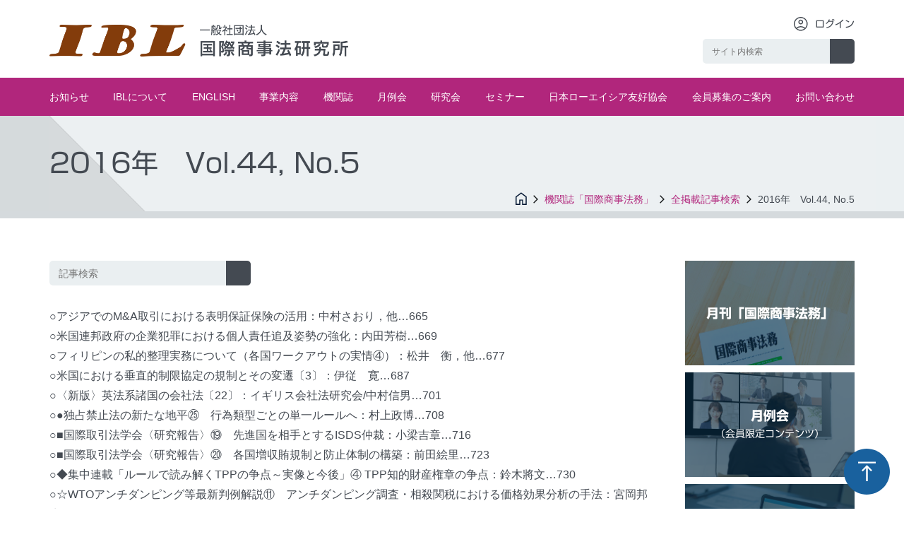

--- FILE ---
content_type: text/html; charset=UTF-8
request_url: https://www.ibltokyo.jp/bulletin/article/1800
body_size: 10046
content:
<!doctype html>
<html lang="ja">
<head>
	<meta charset="UTF-8">
	<meta name="viewport" content="width=device-width, initial-scale=1">
	<meta name='robots' content='index, follow, max-image-preview:large, max-snippet:-1, max-video-preview:-1' />

	<!-- This site is optimized with the Yoast SEO plugin v26.6 - https://yoast.com/wordpress/plugins/seo/ -->
	<title>2016年　Vol.44, No.5 &#8212; 国際商事法研究所</title>
	<link rel="canonical" href="https://www.ibltokyo.jp/bulletin/article/1800" />
	<meta property="og:locale" content="ja_JP" />
	<meta property="og:type" content="article" />
	<meta property="og:title" content="2016年　Vol.44, No.5 &#8212; 国際商事法研究所" />
	<meta property="og:description" content="○アジアでのM&amp;A取引における表明保証保険の活用：中村さおり，他…665○米国連邦政府の企業犯罪における個人責任追及姿勢の強化：内田芳樹…669○フィリピンの私的整理実務について（各国ワークア…" />
	<meta property="og:url" content="https://www.ibltokyo.jp/bulletin/article/1800" />
	<meta property="og:site_name" content="国際商事法研究所" />
	<meta property="og:image" content="https://www.ibltokyo.jp/s/wp-content/uploads/2023/10/og_image.png" />
	<meta property="og:image:width" content="1200" />
	<meta property="og:image:height" content="840" />
	<meta property="og:image:type" content="image/png" />
	<meta name="twitter:card" content="summary_large_image" />
	<script type="application/ld+json" class="yoast-schema-graph">{"@context":"https://schema.org","@graph":[{"@type":"WebPage","@id":"https://www.ibltokyo.jp/bulletin/article/1800","url":"https://www.ibltokyo.jp/bulletin/article/1800","name":"2016年　Vol.44, No.5 &#8212; 国際商事法研究所","isPartOf":{"@id":"https://www.ibltokyo.jp/#website"},"datePublished":"2023-09-14T06:37:32+00:00","breadcrumb":{"@id":"https://www.ibltokyo.jp/bulletin/article/1800#breadcrumb"},"inLanguage":"ja","potentialAction":[{"@type":"ReadAction","target":["https://www.ibltokyo.jp/bulletin/article/1800"]}]},{"@type":"BreadcrumbList","@id":"https://www.ibltokyo.jp/bulletin/article/1800#breadcrumb","itemListElement":[{"@type":"ListItem","position":1,"name":"home","item":"https://www.ibltokyo.jp/"},{"@type":"ListItem","position":2,"name":"2016年　Vol.44, No.5"}]},{"@type":"WebSite","@id":"https://www.ibltokyo.jp/#website","url":"https://www.ibltokyo.jp/","name":"国際商事法研究所","description":"国際法務のシンクタンク","publisher":{"@id":"https://www.ibltokyo.jp/#organization"},"alternateName":"IBL","potentialAction":[{"@type":"SearchAction","target":{"@type":"EntryPoint","urlTemplate":"https://www.ibltokyo.jp/?s={search_term_string}"},"query-input":{"@type":"PropertyValueSpecification","valueRequired":true,"valueName":"search_term_string"}}],"inLanguage":"ja"},{"@type":"Organization","@id":"https://www.ibltokyo.jp/#organization","name":"一般社団法人 国際商事法研究所","alternateName":"IBL","url":"https://www.ibltokyo.jp/","logo":{"@type":"ImageObject","inLanguage":"ja","@id":"https://www.ibltokyo.jp/#/schema/logo/image/","url":"https://www.ibltokyo.jp/s/wp-content/uploads/2023/10/logo.png","contentUrl":"https://www.ibltokyo.jp/s/wp-content/uploads/2023/10/logo.png","width":696,"height":696,"caption":"一般社団法人 国際商事法研究所"},"image":{"@id":"https://www.ibltokyo.jp/#/schema/logo/image/"}}]}</script>
	<!-- / Yoast SEO plugin. -->


<link rel='dns-prefetch' href='//webfonts.xserver.jp' />
<link rel='dns-prefetch' href='//www.googletagmanager.com' />
<style id='wp-img-auto-sizes-contain-inline-css'>
img:is([sizes=auto i],[sizes^="auto," i]){contain-intrinsic-size:3000px 1500px}
/*# sourceURL=wp-img-auto-sizes-contain-inline-css */
</style>
<link rel='stylesheet' id='contact-form-7-css' href='https://www.ibltokyo.jp/s/wp-content/plugins/contact-form-7/includes/css/styles.css?ver=6.1.4' media='all' />
<link rel='stylesheet' id='global_style-css' href='https://www.ibltokyo.jp/s/wp-content/themes/ibltokyo/style.css?ver=20260121205605' media='all' />
<link rel='stylesheet' id='wp-block-paragraph-css' href='https://www.ibltokyo.jp/s/wp-includes/blocks/paragraph/style.min.css?ver=6.9' media='all' />
<script src="https://www.ibltokyo.jp/s/wp-includes/js/jquery/jquery.min.js?ver=3.7.1" id="jquery-core-js"></script>
<script src="https://www.ibltokyo.jp/s/wp-includes/js/jquery/jquery-migrate.min.js?ver=3.4.1" id="jquery-migrate-js"></script>
<script src="https://www.ibltokyo.jp/s/wp-content/themes/ibltokyo/assets/js/jquery.matchHeight.js?ver=6.9" id="jquery_matchHeight_script-js"></script>
<script src="https://www.ibltokyo.jp/s/wp-content/themes/ibltokyo/assets/js/global.js?ver=20260121205605" id="global_script-js"></script>
<script src="//webfonts.xserver.jp/js/xserver.js?ver=6.9" id="webfonts_script-js"></script>

<!-- Site Kit によって追加された Google タグ（gtag.js）スニペット -->
<!-- Google アナリティクス スニペット (Site Kit が追加) -->
<script src="https://www.googletagmanager.com/gtag/js?id=GT-WF4XV7D" id="google_gtagjs-js" async></script>
<script id="google_gtagjs-js-after">
window.dataLayer = window.dataLayer || [];function gtag(){dataLayer.push(arguments);}
gtag("set","linker",{"domains":["www.ibltokyo.jp"]});
gtag("js", new Date());
gtag("set", "developer_id.dZTNiMT", true);
gtag("config", "GT-WF4XV7D");
//# sourceURL=google_gtagjs-js-after
</script>
<link rel='shortlink' href='https://www.ibltokyo.jp/?p=1800' />
<meta name="generator" content="Site Kit by Google 1.168.0" />	<link rel="apple-touch-icon" sizes="180x180" href="https://www.ibltokyo.jp/s/wp-content/themes/ibltokyo/assets/images/favicon/apple-touch-icon.png">
	<link rel="icon" type="image/png" sizes="32x32" href="https://www.ibltokyo.jp/s/wp-content/themes/ibltokyo/assets/images/favicon/favicon-32x32.png">
	<link rel="icon" type="image/png" sizes="16x16" href="https://www.ibltokyo.jp/s/wp-content/themes/ibltokyo/assets/images/favicon/favicon-16x16.png">
<style id='global-styles-inline-css'>
:root{--wp--preset--aspect-ratio--square: 1;--wp--preset--aspect-ratio--4-3: 4/3;--wp--preset--aspect-ratio--3-4: 3/4;--wp--preset--aspect-ratio--3-2: 3/2;--wp--preset--aspect-ratio--2-3: 2/3;--wp--preset--aspect-ratio--16-9: 16/9;--wp--preset--aspect-ratio--9-16: 9/16;--wp--preset--color--black: #000000;--wp--preset--color--cyan-bluish-gray: #abb8c3;--wp--preset--color--white: #ffffff;--wp--preset--color--pale-pink: #f78da7;--wp--preset--color--vivid-red: #cf2e2e;--wp--preset--color--luminous-vivid-orange: #ff6900;--wp--preset--color--luminous-vivid-amber: #fcb900;--wp--preset--color--light-green-cyan: #7bdcb5;--wp--preset--color--vivid-green-cyan: #00d084;--wp--preset--color--pale-cyan-blue: #8ed1fc;--wp--preset--color--vivid-cyan-blue: #0693e3;--wp--preset--color--vivid-purple: #9b51e0;--wp--preset--gradient--vivid-cyan-blue-to-vivid-purple: linear-gradient(135deg,rgb(6,147,227) 0%,rgb(155,81,224) 100%);--wp--preset--gradient--light-green-cyan-to-vivid-green-cyan: linear-gradient(135deg,rgb(122,220,180) 0%,rgb(0,208,130) 100%);--wp--preset--gradient--luminous-vivid-amber-to-luminous-vivid-orange: linear-gradient(135deg,rgb(252,185,0) 0%,rgb(255,105,0) 100%);--wp--preset--gradient--luminous-vivid-orange-to-vivid-red: linear-gradient(135deg,rgb(255,105,0) 0%,rgb(207,46,46) 100%);--wp--preset--gradient--very-light-gray-to-cyan-bluish-gray: linear-gradient(135deg,rgb(238,238,238) 0%,rgb(169,184,195) 100%);--wp--preset--gradient--cool-to-warm-spectrum: linear-gradient(135deg,rgb(74,234,220) 0%,rgb(151,120,209) 20%,rgb(207,42,186) 40%,rgb(238,44,130) 60%,rgb(251,105,98) 80%,rgb(254,248,76) 100%);--wp--preset--gradient--blush-light-purple: linear-gradient(135deg,rgb(255,206,236) 0%,rgb(152,150,240) 100%);--wp--preset--gradient--blush-bordeaux: linear-gradient(135deg,rgb(254,205,165) 0%,rgb(254,45,45) 50%,rgb(107,0,62) 100%);--wp--preset--gradient--luminous-dusk: linear-gradient(135deg,rgb(255,203,112) 0%,rgb(199,81,192) 50%,rgb(65,88,208) 100%);--wp--preset--gradient--pale-ocean: linear-gradient(135deg,rgb(255,245,203) 0%,rgb(182,227,212) 50%,rgb(51,167,181) 100%);--wp--preset--gradient--electric-grass: linear-gradient(135deg,rgb(202,248,128) 0%,rgb(113,206,126) 100%);--wp--preset--gradient--midnight: linear-gradient(135deg,rgb(2,3,129) 0%,rgb(40,116,252) 100%);--wp--preset--font-size--small: 13px;--wp--preset--font-size--medium: 20px;--wp--preset--font-size--large: 36px;--wp--preset--font-size--x-large: 42px;--wp--preset--spacing--20: 0.44rem;--wp--preset--spacing--30: 0.67rem;--wp--preset--spacing--40: 1rem;--wp--preset--spacing--50: 1.5rem;--wp--preset--spacing--60: 2.25rem;--wp--preset--spacing--70: 3.38rem;--wp--preset--spacing--80: 5.06rem;--wp--preset--shadow--natural: 6px 6px 9px rgba(0, 0, 0, 0.2);--wp--preset--shadow--deep: 12px 12px 50px rgba(0, 0, 0, 0.4);--wp--preset--shadow--sharp: 6px 6px 0px rgba(0, 0, 0, 0.2);--wp--preset--shadow--outlined: 6px 6px 0px -3px rgb(255, 255, 255), 6px 6px rgb(0, 0, 0);--wp--preset--shadow--crisp: 6px 6px 0px rgb(0, 0, 0);}:where(.is-layout-flex){gap: 0.5em;}:where(.is-layout-grid){gap: 0.5em;}body .is-layout-flex{display: flex;}.is-layout-flex{flex-wrap: wrap;align-items: center;}.is-layout-flex > :is(*, div){margin: 0;}body .is-layout-grid{display: grid;}.is-layout-grid > :is(*, div){margin: 0;}:where(.wp-block-columns.is-layout-flex){gap: 2em;}:where(.wp-block-columns.is-layout-grid){gap: 2em;}:where(.wp-block-post-template.is-layout-flex){gap: 1.25em;}:where(.wp-block-post-template.is-layout-grid){gap: 1.25em;}.has-black-color{color: var(--wp--preset--color--black) !important;}.has-cyan-bluish-gray-color{color: var(--wp--preset--color--cyan-bluish-gray) !important;}.has-white-color{color: var(--wp--preset--color--white) !important;}.has-pale-pink-color{color: var(--wp--preset--color--pale-pink) !important;}.has-vivid-red-color{color: var(--wp--preset--color--vivid-red) !important;}.has-luminous-vivid-orange-color{color: var(--wp--preset--color--luminous-vivid-orange) !important;}.has-luminous-vivid-amber-color{color: var(--wp--preset--color--luminous-vivid-amber) !important;}.has-light-green-cyan-color{color: var(--wp--preset--color--light-green-cyan) !important;}.has-vivid-green-cyan-color{color: var(--wp--preset--color--vivid-green-cyan) !important;}.has-pale-cyan-blue-color{color: var(--wp--preset--color--pale-cyan-blue) !important;}.has-vivid-cyan-blue-color{color: var(--wp--preset--color--vivid-cyan-blue) !important;}.has-vivid-purple-color{color: var(--wp--preset--color--vivid-purple) !important;}.has-black-background-color{background-color: var(--wp--preset--color--black) !important;}.has-cyan-bluish-gray-background-color{background-color: var(--wp--preset--color--cyan-bluish-gray) !important;}.has-white-background-color{background-color: var(--wp--preset--color--white) !important;}.has-pale-pink-background-color{background-color: var(--wp--preset--color--pale-pink) !important;}.has-vivid-red-background-color{background-color: var(--wp--preset--color--vivid-red) !important;}.has-luminous-vivid-orange-background-color{background-color: var(--wp--preset--color--luminous-vivid-orange) !important;}.has-luminous-vivid-amber-background-color{background-color: var(--wp--preset--color--luminous-vivid-amber) !important;}.has-light-green-cyan-background-color{background-color: var(--wp--preset--color--light-green-cyan) !important;}.has-vivid-green-cyan-background-color{background-color: var(--wp--preset--color--vivid-green-cyan) !important;}.has-pale-cyan-blue-background-color{background-color: var(--wp--preset--color--pale-cyan-blue) !important;}.has-vivid-cyan-blue-background-color{background-color: var(--wp--preset--color--vivid-cyan-blue) !important;}.has-vivid-purple-background-color{background-color: var(--wp--preset--color--vivid-purple) !important;}.has-black-border-color{border-color: var(--wp--preset--color--black) !important;}.has-cyan-bluish-gray-border-color{border-color: var(--wp--preset--color--cyan-bluish-gray) !important;}.has-white-border-color{border-color: var(--wp--preset--color--white) !important;}.has-pale-pink-border-color{border-color: var(--wp--preset--color--pale-pink) !important;}.has-vivid-red-border-color{border-color: var(--wp--preset--color--vivid-red) !important;}.has-luminous-vivid-orange-border-color{border-color: var(--wp--preset--color--luminous-vivid-orange) !important;}.has-luminous-vivid-amber-border-color{border-color: var(--wp--preset--color--luminous-vivid-amber) !important;}.has-light-green-cyan-border-color{border-color: var(--wp--preset--color--light-green-cyan) !important;}.has-vivid-green-cyan-border-color{border-color: var(--wp--preset--color--vivid-green-cyan) !important;}.has-pale-cyan-blue-border-color{border-color: var(--wp--preset--color--pale-cyan-blue) !important;}.has-vivid-cyan-blue-border-color{border-color: var(--wp--preset--color--vivid-cyan-blue) !important;}.has-vivid-purple-border-color{border-color: var(--wp--preset--color--vivid-purple) !important;}.has-vivid-cyan-blue-to-vivid-purple-gradient-background{background: var(--wp--preset--gradient--vivid-cyan-blue-to-vivid-purple) !important;}.has-light-green-cyan-to-vivid-green-cyan-gradient-background{background: var(--wp--preset--gradient--light-green-cyan-to-vivid-green-cyan) !important;}.has-luminous-vivid-amber-to-luminous-vivid-orange-gradient-background{background: var(--wp--preset--gradient--luminous-vivid-amber-to-luminous-vivid-orange) !important;}.has-luminous-vivid-orange-to-vivid-red-gradient-background{background: var(--wp--preset--gradient--luminous-vivid-orange-to-vivid-red) !important;}.has-very-light-gray-to-cyan-bluish-gray-gradient-background{background: var(--wp--preset--gradient--very-light-gray-to-cyan-bluish-gray) !important;}.has-cool-to-warm-spectrum-gradient-background{background: var(--wp--preset--gradient--cool-to-warm-spectrum) !important;}.has-blush-light-purple-gradient-background{background: var(--wp--preset--gradient--blush-light-purple) !important;}.has-blush-bordeaux-gradient-background{background: var(--wp--preset--gradient--blush-bordeaux) !important;}.has-luminous-dusk-gradient-background{background: var(--wp--preset--gradient--luminous-dusk) !important;}.has-pale-ocean-gradient-background{background: var(--wp--preset--gradient--pale-ocean) !important;}.has-electric-grass-gradient-background{background: var(--wp--preset--gradient--electric-grass) !important;}.has-midnight-gradient-background{background: var(--wp--preset--gradient--midnight) !important;}.has-small-font-size{font-size: var(--wp--preset--font-size--small) !important;}.has-medium-font-size{font-size: var(--wp--preset--font-size--medium) !important;}.has-large-font-size{font-size: var(--wp--preset--font-size--large) !important;}.has-x-large-font-size{font-size: var(--wp--preset--font-size--x-large) !important;}
/*# sourceURL=global-styles-inline-css */
</style>
</head>

<body class="wp-singular article-template-default single single-article postid-1800 wp-theme-ibltokyo">

<!-- #page -->
<div id="page">
	<!-- #global-header -->
	<header id="global-header">
		<div id="header-title">
			<div class="inner">
									<p id="site-title"><a href="https://www.ibltokyo.jp/"><img src="https://www.ibltokyo.jp/s/wp-content/themes/ibltokyo/assets/images/common/logo.png" alt="国際商事法研究所"></a></p>
							</div>
		</div>

		<button id="open-menu-btn">メニューを表示</button>
		
		<div id="header-menu">
			<button id="close-menu-btn">メニューを閉じる</button>

			<div id="header-utility">
				<div class="inner">
					<div id="header-login">
						<a href="https://www.ibltokyo.jp/s/user-login?redirect_to=%2Fbulletin%2Farticle%2F1800">ログイン</a>					</div>
					<div id="header-search">
						<form role="search" method="get" class="searchform" action="https://www.ibltokyo.jp/">
							<input type="submit" id="searchsubmit" value="検索">
							<input type="text" value="" placeholder="サイト内検索" name="s" id="s">
						</form>	
					</div>
				</div>
			</div>
			
			<nav id="global-nav">
				<div class="inner">
					<ul id="primary-menu" class="menu"><li id="menu-item-57" class="menu-item menu-item-type-post_type menu-item-object-page menu-item-57"><a href="https://www.ibltokyo.jp/news">お知らせ</a></li>
<li id="menu-item-56" class="menu-item menu-item-type-post_type menu-item-object-page menu-item-56"><a href="https://www.ibltokyo.jp/profile">IBLについて</a></li>
<li id="menu-item-55" class="menu-item menu-item-type-post_type menu-item-object-page menu-item-55"><a href="https://www.ibltokyo.jp/english">ENGLISH</a></li>
<li id="menu-item-54" class="menu-item menu-item-type-post_type menu-item-object-page menu-item-54"><a href="https://www.ibltokyo.jp/activities">事業内容</a></li>
<li id="menu-item-53" class="menu-item menu-item-type-post_type menu-item-object-page menu-item-53"><a href="https://www.ibltokyo.jp/bulletin">機関誌</a></li>
<li id="menu-item-52" class="menu-item menu-item-type-post_type menu-item-object-page menu-item-52"><a href="https://www.ibltokyo.jp/monthly-meeting">月例会</a></li>
<li id="menu-item-51" class="menu-item menu-item-type-post_type menu-item-object-page menu-item-51"><a href="https://www.ibltokyo.jp/study-group">研究会</a></li>
<li id="menu-item-50" class="menu-item menu-item-type-post_type menu-item-object-page menu-item-50"><a href="https://www.ibltokyo.jp/seminar">セミナー</a></li>
<li id="menu-item-4014" class="menu-item menu-item-type-post_type menu-item-object-page menu-item-4014"><a href="https://www.ibltokyo.jp/lawasia">日本ローエイシア友好協会</a></li>
<li id="menu-item-48" class="menu-item menu-item-type-post_type menu-item-object-page menu-item-48"><a href="https://www.ibltokyo.jp/member-recruitment">会員募集のご案内</a></li>
<li id="menu-item-45" class="menu-item menu-item-type-post_type menu-item-object-page menu-item-45"><a href="https://www.ibltokyo.jp/contact">お問い合わせ</a></li>
</ul>				</div>
			</nav>
		</div>

		<div id="modal-cover"></div>
	</header>
	<!-- /#global-header -->

	<!-- main -->
	<main>
		<!-- #content -->
		<article id="content">

			<!-- #page-header -->
			<header id="page-header">
				<div class="inner">

					<h1 id="page-title">2016年　Vol.44, No.5</h1>

					<p id="breadcrumbs"><span><span><a href="https://www.ibltokyo.jp/"><span class="breadcrumbs-home">home</span></a></span>  <span class="breadcrumbs-sep">»</span> <span><a href="https://www.ibltokyo.jp/seminar"><span>機関誌「国際商事法務」</span></a></span> <span class="breadcrumbs-sep">»</span> <span><a href="https://www.ibltokyo.jp/bulletin/article"><span>全掲載記事検索</span></a></span> <span class="breadcrumbs-sep">»</span> <span class="breadcrumb_last" aria-current="page">2016年　Vol.44, No.5</span></span></p>
				</div>
			</header>
			<!-- /#page-header -->
			
			<!-- #content-wrapper -->
			<div id="content-wrapper" class="inner with-side">

				<!-- #page-content -->
				<div id="page-content">
					<div id="post-1800" class="post-1800 article type-article status-publish hentry">
						
						
							<div class="entry-content">
								
								<div class="article-search">
    <form role="search" method="get" id="searchform-article" class="searchform" action="https://www.ibltokyo.jp/">
        <div>
            <input type="hidden" name="post_type" value="article" />
            <input type="hidden" name="article_search" value="1" />
            <input type="submit" id="searchsubmit" value="検索">
            <input type="text" value="" placeholder="記事検索" name="s" id="s">
        </div>
    </form>
</div>
								
<p>○アジアでのM&amp;A取引における表明保証保険の活用：中村さおり，他…665<br>○米国連邦政府の企業犯罪における個人責任追及姿勢の強化：内田芳樹…669<br>○フィリピンの私的整理実務について（各国ワークアウトの実情④）：松井　衡，他…677<br>○米国における垂直的制限協定の規制とその変遷〔3〕：伊従　寛…687<br>○〈新版〉英法系諸国の会社法〔22〕：イギリス会社法研究会/中村信男…701<br>○●独占禁止法の新たな地平㉕　行為類型ごとの単一ルールへ：村上政博…708<br>○■国際取引法学会〈研究報告〉⑲　先進国を相手とするISDS仲裁：小梁吉章…716　<br>○■国際取引法学会〈研究報告〉⑳　各国増収賄規制と防止体制の構築：前田絵里…723<br>○◆集中連載「ルールで読み解くTPPの争点～実像と今後」④ TPP知的財産権章の争点：鈴木將文…730<br>○☆WTOアンチダンピング等最新判例解説⑪　アンチダンピング調査・相殺関税における価格効果分析の手法：宮岡邦生…737<br>○国際コンプライアンスの研究（第二部）〔27〕包括的共同作業計画「履行の日」以降の対イラン取引の注意点：中雄大輔…746<br>○国際取引法研究の最前線㊺　EUの対イラン独自制裁と安保理決議：浅田正彦…751<br>○世界の法制度〔欧州編〕㊹　ベラルーシ：遠藤　誠…756<br>○▶国際M&amp;A契約研究会（研究報告）⑥　米国法曹協会のサンプル契約～株式購入モデル契約（表明保証）～3.6：田村茂義…763<br>■商標権侵害に基づく損害賠償請求の消滅時効の中断：谷口由記…770<br>■中国案例百選(231）著名なTV番組の名称が商標権侵害とされた事案：溝内伸治郎…776<br>■中国ビジネス法務Q&amp;A(132)中国の労働契約における試用期間：神保宏充…782<br>■上海ウオッチ〔58〕先順位差押と優先債権の衝突についての新解釈：高　革慧…784<br>■中国法令速報（223）：森川伸吾･･･786<br>○EC企業法判例研究〔206〕EC消費用動産売買指令とその物の引渡後6か月以内に明らかになった契約不適合の立証責任等〔下〕：亀岡倫史…791<br>○米国知財重要判例紹介〔108〕：ユアサハラ法律特許事務所国際知財判例研究会…788<br>○国際ファイナンス契約基本講座② 国際ローン契約：応用編：久保田　隆…797<br>○英文契約500のQ&amp;A(242)：長谷川俊明･･･806<br>○アメリカ・ビジネス判例の読み方⑭：平野　晋･･･808<br>○韓国法事情(187)捜査機関に個人情報を渡したポータルサイトの責任〔上〕：金　祥洙…810<br>○ベトナム重要新法令ニュース㊴：粟津卓郎，他…812<br>○ブラッセル・ウオッチ(248)：J-F ベリス…814<br>○IBL情報　司法省，液体硫酸アルミニウムの供給において入札談合等を行なった疑いで、水処理薬品製造業者の幹部2名を正式起訴，他…821<br>■海外見聞記(141)インドへの旅⑩：鹿住一夫…818<br>☆書評　阿部克則監修『国際投資仲裁ガイドブック』：中谷和弘…700<br>○追悼　澤田壽夫先生を送る：平野温郎，他…686<br>◇渉外判例教室･･･676◇最新文献情報･･･781◇オー！ミステイク･･･755<br>◇一口メモリー･･･745◇クリッピング･･･817◇事務局だより･･･826</p>

								<div class="wp-block-buttons is-layout-flex wp-block-buttons-is-layout-flex">
									<div class="wp-block-button">
										<a class="wp-block-button__link wp-element-button" href="https://www.ibltokyo.jp/bulletin/article">全掲載記事検索に戻る</a>
									</div>
									<div class="wp-block-button">
										<a class="wp-block-button__link has-vivid-green-cyan-background-color has-background wp-element-button" href="https://www.ibltokyo.jp/bulletin/subscribe">購読申込み</a>
									</div>
								</div>

							</div>

						
					</div>
				</div>
				<!-- /#page-content -->
				
				<!-- #page-side -->
				<div id="page-side">
					<nav id="page-side-nav">
    <ul>
    <li><a href="https://www.ibltokyo.jp/bulletin">月刊「国際商事法務」</a><img src="https://www.ibltokyo.jp/s/wp-content/themes/ibltokyo/assets/images/page-sidebar/page-sidebar-05.jpg" alt="月刊「国際商事法務」"></li>
        <li><a href="https://www.ibltokyo.jp/monthly-meeting">月例会<br><span>（会員限定コンテンツ）</span></a><img src="https://www.ibltokyo.jp/s/wp-content/themes/ibltokyo/assets/images/page-sidebar/page-sidebar-01.jpg" alt="月例会"></li>
        <li><a href="https://www.ibltokyo.jp/study-group">研究会<br><span>（会員限定コンテンツ）</span></a><img src="https://www.ibltokyo.jp/s/wp-content/themes/ibltokyo/assets/images/page-sidebar/page-sidebar-02.jpg" alt="研究会"></li>
        <li><a href="https://www.ibltokyo.jp/seminar">セミナー</a><img src="https://www.ibltokyo.jp/s/wp-content/themes/ibltokyo/assets/images/page-sidebar/page-sidebar-03.jpg" alt="セミナー"></li>
        <li><a href="https://www.ibltokyo.jp/series/a002">コラム〜<br>中国企業法務の軌跡<br></a><img src="https://www.ibltokyo.jp/s/wp-content/themes/ibltokyo/assets/images/page-sidebar/page-sidebar-07.jpg" alt="コラム〜中国企業法務の軌跡"></li>
        <li><a href="https://www.ibltokyo.jp/series/a001">テクノロジー法務の<br>国際潮流<br></a><img src="https://www.ibltokyo.jp/s/wp-content/themes/ibltokyo/assets/images/page-sidebar/page-sidebar-06.jpg" alt="テクノロジー法務の国際潮流"></li>
        <li class="bk-dark"><a href="https://www.ibltokyo.jp/series/a003">ブラッセル・ウォッチ<br></a><img src="https://www.ibltokyo.jp/s/wp-content/themes/ibltokyo/assets/images/page-sidebar/page-sidebar-08.jpg" alt="ブラッセル・ウォッチ"></li>
    </ul>
</nav>
				</div>
				<!-- /#page-side -->

			</div>
			<!-- /#content-wrapper -->

		</article>
		<!-- /#content -->

	</main>
	<!-- /#main -->

	<!-- #global-footer -->
	<footer id="global-footer">
		<div id="return-top">
			<a href="#global-header"><img src="https://www.ibltokyo.jp/s/wp-content/themes/ibltokyo/assets/images/common/return-top.svg" alt="ページトップに戻る"></a>
		</div>

		<div class="inner">
			<p id="footer-title"><a href="https://www.ibltokyo.jp/"><img src="https://www.ibltokyo.jp/s/wp-content/themes/ibltokyo/assets/images/common/logo-white.png" alt="国際商事法研究所"></a></p>

			<nav id="footer-nav">

				<ul id="footer-menu" class="menu"><li id="menu-item-126" class="menu-item menu-item-type-post_type menu-item-object-page menu-item-126"><a href="https://www.ibltokyo.jp/news">お知らせ</a></li>
<li id="menu-item-125" class="menu-item menu-item-type-post_type menu-item-object-page menu-item-125"><a href="https://www.ibltokyo.jp/profile">IBLについて</a></li>
<li id="menu-item-124" class="menu-item menu-item-type-post_type menu-item-object-page menu-item-124"><a href="https://www.ibltokyo.jp/english">ENGLISH</a></li>
<li id="menu-item-123" class="menu-item menu-item-type-post_type menu-item-object-page menu-item-123"><a href="https://www.ibltokyo.jp/activities">事業内容</a></li>
<li id="menu-item-122" class="menu-item menu-item-type-post_type menu-item-object-page menu-item-122"><a href="https://www.ibltokyo.jp/bulletin">機関誌</a></li>
<li id="menu-item-121" class="menu-item menu-item-type-post_type menu-item-object-page menu-item-121"><a href="https://www.ibltokyo.jp/monthly-meeting">月例会</a></li>
<li id="menu-item-120" class="menu-item menu-item-type-post_type menu-item-object-page menu-item-120"><a href="https://www.ibltokyo.jp/study-group">研究会</a></li>
<li id="menu-item-119" class="menu-item menu-item-type-post_type menu-item-object-page menu-item-119"><a href="https://www.ibltokyo.jp/seminar">セミナー</a></li>
<li id="menu-item-4013" class="menu-item menu-item-type-post_type menu-item-object-page menu-item-4013"><a href="https://www.ibltokyo.jp/lawasia">日本ローエイシア友好協会</a></li>
<li id="menu-item-118" class="menu-item menu-item-type-post_type menu-item-object-page menu-item-118"><a href="https://www.ibltokyo.jp/application">月例会・研究会申込み</a></li>
<li id="menu-item-117" class="menu-item menu-item-type-post_type menu-item-object-page menu-item-117"><a href="https://www.ibltokyo.jp/member-recruitment">会員募集のご案内</a></li>
<li id="menu-item-116" class="menu-item menu-item-type-post_type menu-item-object-page menu-item-116"><a href="https://www.ibltokyo.jp/disclosure-data">ディスクロージャー資料</a></li>
<li id="menu-item-115" class="menu-item menu-item-type-post_type menu-item-object-page menu-item-privacy-policy menu-item-115"><a rel="privacy-policy" href="https://www.ibltokyo.jp/privacy-policy">プライバシーポリシー</a></li>
<li id="menu-item-114" class="menu-item menu-item-type-post_type menu-item-object-page menu-item-114"><a href="https://www.ibltokyo.jp/contact">お問い合わせ</a></li>
</ul>
			</nav>
		</div>

		<p id="copyright">
			<small>&copy; 2009-2026 THE JAPANESE INSTITUTE OF INTERNATIONAL BUSINESS LAW, INC. All rights reserved.</small>
		</p>
	</footer>
	<!-- /#global-footer -->

</div>
<!-- /#page -->

<script type="speculationrules">
{"prefetch":[{"source":"document","where":{"and":[{"href_matches":"/*"},{"not":{"href_matches":["/s/wp-*.php","/s/wp-admin/*","/s/wp-content/uploads/*","/s/wp-content/*","/s/wp-content/plugins/*","/s/wp-content/themes/ibltokyo/*","/*\\?(.+)"]}},{"not":{"selector_matches":"a[rel~=\"nofollow\"]"}},{"not":{"selector_matches":".no-prefetch, .no-prefetch a"}}]},"eagerness":"conservative"}]}
</script>
<script src="https://www.ibltokyo.jp/s/wp-includes/js/dist/hooks.min.js?ver=dd5603f07f9220ed27f1" id="wp-hooks-js"></script>
<script src="https://www.ibltokyo.jp/s/wp-includes/js/dist/i18n.min.js?ver=c26c3dc7bed366793375" id="wp-i18n-js"></script>
<script id="wp-i18n-js-after">
wp.i18n.setLocaleData( { 'text direction\u0004ltr': [ 'ltr' ] } );
//# sourceURL=wp-i18n-js-after
</script>
<script src="https://www.ibltokyo.jp/s/wp-content/plugins/contact-form-7/includes/swv/js/index.js?ver=6.1.4" id="swv-js"></script>
<script id="contact-form-7-js-translations">
( function( domain, translations ) {
	var localeData = translations.locale_data[ domain ] || translations.locale_data.messages;
	localeData[""].domain = domain;
	wp.i18n.setLocaleData( localeData, domain );
} )( "contact-form-7", {"translation-revision-date":"2025-11-30 08:12:23+0000","generator":"GlotPress\/4.0.3","domain":"messages","locale_data":{"messages":{"":{"domain":"messages","plural-forms":"nplurals=1; plural=0;","lang":"ja_JP"},"This contact form is placed in the wrong place.":["\u3053\u306e\u30b3\u30f3\u30bf\u30af\u30c8\u30d5\u30a9\u30fc\u30e0\u306f\u9593\u9055\u3063\u305f\u4f4d\u7f6e\u306b\u7f6e\u304b\u308c\u3066\u3044\u307e\u3059\u3002"],"Error:":["\u30a8\u30e9\u30fc:"]}},"comment":{"reference":"includes\/js\/index.js"}} );
//# sourceURL=contact-form-7-js-translations
</script>
<script id="contact-form-7-js-before">
var wpcf7 = {
    "api": {
        "root": "https:\/\/www.ibltokyo.jp\/wp-json\/",
        "namespace": "contact-form-7\/v1"
    }
};
//# sourceURL=contact-form-7-js-before
</script>
<script src="https://www.ibltokyo.jp/s/wp-content/plugins/contact-form-7/includes/js/index.js?ver=6.1.4" id="contact-form-7-js"></script>
<script id="wp_slimstat-js-extra">
var SlimStatParams = {"transport":"ajax","ajaxurl_rest":"https://www.ibltokyo.jp/wp-json/slimstat/v1/hit","ajaxurl_ajax":"https://www.ibltokyo.jp/s/wp-admin/admin-ajax.php","ajaxurl_adblock":"https://www.ibltokyo.jp/request/21f1d8aec3ea698083985c5efe9c326b/","ajaxurl":"https://www.ibltokyo.jp/s/wp-admin/admin-ajax.php","baseurl":"/","dnt":"noslimstat,ab-item","id":"330347.2051aa190e8efbeee9edb22df48d7592","wp_rest_nonce":"090b6e92e7"};
//# sourceURL=wp_slimstat-js-extra
</script>
<script defer src="https://www.ibltokyo.jp/s/wp-content/plugins/wp-slimstat/wp-slimstat.min.js?ver=5.3.5" id="wp_slimstat-js"></script>
<script src="https://www.google.com/recaptcha/api.js?render=6LftdiIpAAAAAPJv5qXspJhrdzJeU_cuJxIF0N-v&amp;ver=3.0" id="google-recaptcha-js"></script>
<script src="https://www.ibltokyo.jp/s/wp-includes/js/dist/vendor/wp-polyfill.min.js?ver=3.15.0" id="wp-polyfill-js"></script>
<script id="wpcf7-recaptcha-js-before">
var wpcf7_recaptcha = {
    "sitekey": "6LftdiIpAAAAAPJv5qXspJhrdzJeU_cuJxIF0N-v",
    "actions": {
        "homepage": "homepage",
        "contactform": "contactform"
    }
};
//# sourceURL=wpcf7-recaptcha-js-before
</script>
<script src="https://www.ibltokyo.jp/s/wp-content/plugins/contact-form-7/modules/recaptcha/index.js?ver=6.1.4" id="wpcf7-recaptcha-js"></script>

</body>
</html>


--- FILE ---
content_type: text/html; charset=utf-8
request_url: https://www.google.com/recaptcha/api2/anchor?ar=1&k=6LftdiIpAAAAAPJv5qXspJhrdzJeU_cuJxIF0N-v&co=aHR0cHM6Ly93d3cuaWJsdG9reW8uanA6NDQz&hl=en&v=PoyoqOPhxBO7pBk68S4YbpHZ&size=invisible&anchor-ms=20000&execute-ms=30000&cb=ejtxihaiml6m
body_size: 48564
content:
<!DOCTYPE HTML><html dir="ltr" lang="en"><head><meta http-equiv="Content-Type" content="text/html; charset=UTF-8">
<meta http-equiv="X-UA-Compatible" content="IE=edge">
<title>reCAPTCHA</title>
<style type="text/css">
/* cyrillic-ext */
@font-face {
  font-family: 'Roboto';
  font-style: normal;
  font-weight: 400;
  font-stretch: 100%;
  src: url(//fonts.gstatic.com/s/roboto/v48/KFO7CnqEu92Fr1ME7kSn66aGLdTylUAMa3GUBHMdazTgWw.woff2) format('woff2');
  unicode-range: U+0460-052F, U+1C80-1C8A, U+20B4, U+2DE0-2DFF, U+A640-A69F, U+FE2E-FE2F;
}
/* cyrillic */
@font-face {
  font-family: 'Roboto';
  font-style: normal;
  font-weight: 400;
  font-stretch: 100%;
  src: url(//fonts.gstatic.com/s/roboto/v48/KFO7CnqEu92Fr1ME7kSn66aGLdTylUAMa3iUBHMdazTgWw.woff2) format('woff2');
  unicode-range: U+0301, U+0400-045F, U+0490-0491, U+04B0-04B1, U+2116;
}
/* greek-ext */
@font-face {
  font-family: 'Roboto';
  font-style: normal;
  font-weight: 400;
  font-stretch: 100%;
  src: url(//fonts.gstatic.com/s/roboto/v48/KFO7CnqEu92Fr1ME7kSn66aGLdTylUAMa3CUBHMdazTgWw.woff2) format('woff2');
  unicode-range: U+1F00-1FFF;
}
/* greek */
@font-face {
  font-family: 'Roboto';
  font-style: normal;
  font-weight: 400;
  font-stretch: 100%;
  src: url(//fonts.gstatic.com/s/roboto/v48/KFO7CnqEu92Fr1ME7kSn66aGLdTylUAMa3-UBHMdazTgWw.woff2) format('woff2');
  unicode-range: U+0370-0377, U+037A-037F, U+0384-038A, U+038C, U+038E-03A1, U+03A3-03FF;
}
/* math */
@font-face {
  font-family: 'Roboto';
  font-style: normal;
  font-weight: 400;
  font-stretch: 100%;
  src: url(//fonts.gstatic.com/s/roboto/v48/KFO7CnqEu92Fr1ME7kSn66aGLdTylUAMawCUBHMdazTgWw.woff2) format('woff2');
  unicode-range: U+0302-0303, U+0305, U+0307-0308, U+0310, U+0312, U+0315, U+031A, U+0326-0327, U+032C, U+032F-0330, U+0332-0333, U+0338, U+033A, U+0346, U+034D, U+0391-03A1, U+03A3-03A9, U+03B1-03C9, U+03D1, U+03D5-03D6, U+03F0-03F1, U+03F4-03F5, U+2016-2017, U+2034-2038, U+203C, U+2040, U+2043, U+2047, U+2050, U+2057, U+205F, U+2070-2071, U+2074-208E, U+2090-209C, U+20D0-20DC, U+20E1, U+20E5-20EF, U+2100-2112, U+2114-2115, U+2117-2121, U+2123-214F, U+2190, U+2192, U+2194-21AE, U+21B0-21E5, U+21F1-21F2, U+21F4-2211, U+2213-2214, U+2216-22FF, U+2308-230B, U+2310, U+2319, U+231C-2321, U+2336-237A, U+237C, U+2395, U+239B-23B7, U+23D0, U+23DC-23E1, U+2474-2475, U+25AF, U+25B3, U+25B7, U+25BD, U+25C1, U+25CA, U+25CC, U+25FB, U+266D-266F, U+27C0-27FF, U+2900-2AFF, U+2B0E-2B11, U+2B30-2B4C, U+2BFE, U+3030, U+FF5B, U+FF5D, U+1D400-1D7FF, U+1EE00-1EEFF;
}
/* symbols */
@font-face {
  font-family: 'Roboto';
  font-style: normal;
  font-weight: 400;
  font-stretch: 100%;
  src: url(//fonts.gstatic.com/s/roboto/v48/KFO7CnqEu92Fr1ME7kSn66aGLdTylUAMaxKUBHMdazTgWw.woff2) format('woff2');
  unicode-range: U+0001-000C, U+000E-001F, U+007F-009F, U+20DD-20E0, U+20E2-20E4, U+2150-218F, U+2190, U+2192, U+2194-2199, U+21AF, U+21E6-21F0, U+21F3, U+2218-2219, U+2299, U+22C4-22C6, U+2300-243F, U+2440-244A, U+2460-24FF, U+25A0-27BF, U+2800-28FF, U+2921-2922, U+2981, U+29BF, U+29EB, U+2B00-2BFF, U+4DC0-4DFF, U+FFF9-FFFB, U+10140-1018E, U+10190-1019C, U+101A0, U+101D0-101FD, U+102E0-102FB, U+10E60-10E7E, U+1D2C0-1D2D3, U+1D2E0-1D37F, U+1F000-1F0FF, U+1F100-1F1AD, U+1F1E6-1F1FF, U+1F30D-1F30F, U+1F315, U+1F31C, U+1F31E, U+1F320-1F32C, U+1F336, U+1F378, U+1F37D, U+1F382, U+1F393-1F39F, U+1F3A7-1F3A8, U+1F3AC-1F3AF, U+1F3C2, U+1F3C4-1F3C6, U+1F3CA-1F3CE, U+1F3D4-1F3E0, U+1F3ED, U+1F3F1-1F3F3, U+1F3F5-1F3F7, U+1F408, U+1F415, U+1F41F, U+1F426, U+1F43F, U+1F441-1F442, U+1F444, U+1F446-1F449, U+1F44C-1F44E, U+1F453, U+1F46A, U+1F47D, U+1F4A3, U+1F4B0, U+1F4B3, U+1F4B9, U+1F4BB, U+1F4BF, U+1F4C8-1F4CB, U+1F4D6, U+1F4DA, U+1F4DF, U+1F4E3-1F4E6, U+1F4EA-1F4ED, U+1F4F7, U+1F4F9-1F4FB, U+1F4FD-1F4FE, U+1F503, U+1F507-1F50B, U+1F50D, U+1F512-1F513, U+1F53E-1F54A, U+1F54F-1F5FA, U+1F610, U+1F650-1F67F, U+1F687, U+1F68D, U+1F691, U+1F694, U+1F698, U+1F6AD, U+1F6B2, U+1F6B9-1F6BA, U+1F6BC, U+1F6C6-1F6CF, U+1F6D3-1F6D7, U+1F6E0-1F6EA, U+1F6F0-1F6F3, U+1F6F7-1F6FC, U+1F700-1F7FF, U+1F800-1F80B, U+1F810-1F847, U+1F850-1F859, U+1F860-1F887, U+1F890-1F8AD, U+1F8B0-1F8BB, U+1F8C0-1F8C1, U+1F900-1F90B, U+1F93B, U+1F946, U+1F984, U+1F996, U+1F9E9, U+1FA00-1FA6F, U+1FA70-1FA7C, U+1FA80-1FA89, U+1FA8F-1FAC6, U+1FACE-1FADC, U+1FADF-1FAE9, U+1FAF0-1FAF8, U+1FB00-1FBFF;
}
/* vietnamese */
@font-face {
  font-family: 'Roboto';
  font-style: normal;
  font-weight: 400;
  font-stretch: 100%;
  src: url(//fonts.gstatic.com/s/roboto/v48/KFO7CnqEu92Fr1ME7kSn66aGLdTylUAMa3OUBHMdazTgWw.woff2) format('woff2');
  unicode-range: U+0102-0103, U+0110-0111, U+0128-0129, U+0168-0169, U+01A0-01A1, U+01AF-01B0, U+0300-0301, U+0303-0304, U+0308-0309, U+0323, U+0329, U+1EA0-1EF9, U+20AB;
}
/* latin-ext */
@font-face {
  font-family: 'Roboto';
  font-style: normal;
  font-weight: 400;
  font-stretch: 100%;
  src: url(//fonts.gstatic.com/s/roboto/v48/KFO7CnqEu92Fr1ME7kSn66aGLdTylUAMa3KUBHMdazTgWw.woff2) format('woff2');
  unicode-range: U+0100-02BA, U+02BD-02C5, U+02C7-02CC, U+02CE-02D7, U+02DD-02FF, U+0304, U+0308, U+0329, U+1D00-1DBF, U+1E00-1E9F, U+1EF2-1EFF, U+2020, U+20A0-20AB, U+20AD-20C0, U+2113, U+2C60-2C7F, U+A720-A7FF;
}
/* latin */
@font-face {
  font-family: 'Roboto';
  font-style: normal;
  font-weight: 400;
  font-stretch: 100%;
  src: url(//fonts.gstatic.com/s/roboto/v48/KFO7CnqEu92Fr1ME7kSn66aGLdTylUAMa3yUBHMdazQ.woff2) format('woff2');
  unicode-range: U+0000-00FF, U+0131, U+0152-0153, U+02BB-02BC, U+02C6, U+02DA, U+02DC, U+0304, U+0308, U+0329, U+2000-206F, U+20AC, U+2122, U+2191, U+2193, U+2212, U+2215, U+FEFF, U+FFFD;
}
/* cyrillic-ext */
@font-face {
  font-family: 'Roboto';
  font-style: normal;
  font-weight: 500;
  font-stretch: 100%;
  src: url(//fonts.gstatic.com/s/roboto/v48/KFO7CnqEu92Fr1ME7kSn66aGLdTylUAMa3GUBHMdazTgWw.woff2) format('woff2');
  unicode-range: U+0460-052F, U+1C80-1C8A, U+20B4, U+2DE0-2DFF, U+A640-A69F, U+FE2E-FE2F;
}
/* cyrillic */
@font-face {
  font-family: 'Roboto';
  font-style: normal;
  font-weight: 500;
  font-stretch: 100%;
  src: url(//fonts.gstatic.com/s/roboto/v48/KFO7CnqEu92Fr1ME7kSn66aGLdTylUAMa3iUBHMdazTgWw.woff2) format('woff2');
  unicode-range: U+0301, U+0400-045F, U+0490-0491, U+04B0-04B1, U+2116;
}
/* greek-ext */
@font-face {
  font-family: 'Roboto';
  font-style: normal;
  font-weight: 500;
  font-stretch: 100%;
  src: url(//fonts.gstatic.com/s/roboto/v48/KFO7CnqEu92Fr1ME7kSn66aGLdTylUAMa3CUBHMdazTgWw.woff2) format('woff2');
  unicode-range: U+1F00-1FFF;
}
/* greek */
@font-face {
  font-family: 'Roboto';
  font-style: normal;
  font-weight: 500;
  font-stretch: 100%;
  src: url(//fonts.gstatic.com/s/roboto/v48/KFO7CnqEu92Fr1ME7kSn66aGLdTylUAMa3-UBHMdazTgWw.woff2) format('woff2');
  unicode-range: U+0370-0377, U+037A-037F, U+0384-038A, U+038C, U+038E-03A1, U+03A3-03FF;
}
/* math */
@font-face {
  font-family: 'Roboto';
  font-style: normal;
  font-weight: 500;
  font-stretch: 100%;
  src: url(//fonts.gstatic.com/s/roboto/v48/KFO7CnqEu92Fr1ME7kSn66aGLdTylUAMawCUBHMdazTgWw.woff2) format('woff2');
  unicode-range: U+0302-0303, U+0305, U+0307-0308, U+0310, U+0312, U+0315, U+031A, U+0326-0327, U+032C, U+032F-0330, U+0332-0333, U+0338, U+033A, U+0346, U+034D, U+0391-03A1, U+03A3-03A9, U+03B1-03C9, U+03D1, U+03D5-03D6, U+03F0-03F1, U+03F4-03F5, U+2016-2017, U+2034-2038, U+203C, U+2040, U+2043, U+2047, U+2050, U+2057, U+205F, U+2070-2071, U+2074-208E, U+2090-209C, U+20D0-20DC, U+20E1, U+20E5-20EF, U+2100-2112, U+2114-2115, U+2117-2121, U+2123-214F, U+2190, U+2192, U+2194-21AE, U+21B0-21E5, U+21F1-21F2, U+21F4-2211, U+2213-2214, U+2216-22FF, U+2308-230B, U+2310, U+2319, U+231C-2321, U+2336-237A, U+237C, U+2395, U+239B-23B7, U+23D0, U+23DC-23E1, U+2474-2475, U+25AF, U+25B3, U+25B7, U+25BD, U+25C1, U+25CA, U+25CC, U+25FB, U+266D-266F, U+27C0-27FF, U+2900-2AFF, U+2B0E-2B11, U+2B30-2B4C, U+2BFE, U+3030, U+FF5B, U+FF5D, U+1D400-1D7FF, U+1EE00-1EEFF;
}
/* symbols */
@font-face {
  font-family: 'Roboto';
  font-style: normal;
  font-weight: 500;
  font-stretch: 100%;
  src: url(//fonts.gstatic.com/s/roboto/v48/KFO7CnqEu92Fr1ME7kSn66aGLdTylUAMaxKUBHMdazTgWw.woff2) format('woff2');
  unicode-range: U+0001-000C, U+000E-001F, U+007F-009F, U+20DD-20E0, U+20E2-20E4, U+2150-218F, U+2190, U+2192, U+2194-2199, U+21AF, U+21E6-21F0, U+21F3, U+2218-2219, U+2299, U+22C4-22C6, U+2300-243F, U+2440-244A, U+2460-24FF, U+25A0-27BF, U+2800-28FF, U+2921-2922, U+2981, U+29BF, U+29EB, U+2B00-2BFF, U+4DC0-4DFF, U+FFF9-FFFB, U+10140-1018E, U+10190-1019C, U+101A0, U+101D0-101FD, U+102E0-102FB, U+10E60-10E7E, U+1D2C0-1D2D3, U+1D2E0-1D37F, U+1F000-1F0FF, U+1F100-1F1AD, U+1F1E6-1F1FF, U+1F30D-1F30F, U+1F315, U+1F31C, U+1F31E, U+1F320-1F32C, U+1F336, U+1F378, U+1F37D, U+1F382, U+1F393-1F39F, U+1F3A7-1F3A8, U+1F3AC-1F3AF, U+1F3C2, U+1F3C4-1F3C6, U+1F3CA-1F3CE, U+1F3D4-1F3E0, U+1F3ED, U+1F3F1-1F3F3, U+1F3F5-1F3F7, U+1F408, U+1F415, U+1F41F, U+1F426, U+1F43F, U+1F441-1F442, U+1F444, U+1F446-1F449, U+1F44C-1F44E, U+1F453, U+1F46A, U+1F47D, U+1F4A3, U+1F4B0, U+1F4B3, U+1F4B9, U+1F4BB, U+1F4BF, U+1F4C8-1F4CB, U+1F4D6, U+1F4DA, U+1F4DF, U+1F4E3-1F4E6, U+1F4EA-1F4ED, U+1F4F7, U+1F4F9-1F4FB, U+1F4FD-1F4FE, U+1F503, U+1F507-1F50B, U+1F50D, U+1F512-1F513, U+1F53E-1F54A, U+1F54F-1F5FA, U+1F610, U+1F650-1F67F, U+1F687, U+1F68D, U+1F691, U+1F694, U+1F698, U+1F6AD, U+1F6B2, U+1F6B9-1F6BA, U+1F6BC, U+1F6C6-1F6CF, U+1F6D3-1F6D7, U+1F6E0-1F6EA, U+1F6F0-1F6F3, U+1F6F7-1F6FC, U+1F700-1F7FF, U+1F800-1F80B, U+1F810-1F847, U+1F850-1F859, U+1F860-1F887, U+1F890-1F8AD, U+1F8B0-1F8BB, U+1F8C0-1F8C1, U+1F900-1F90B, U+1F93B, U+1F946, U+1F984, U+1F996, U+1F9E9, U+1FA00-1FA6F, U+1FA70-1FA7C, U+1FA80-1FA89, U+1FA8F-1FAC6, U+1FACE-1FADC, U+1FADF-1FAE9, U+1FAF0-1FAF8, U+1FB00-1FBFF;
}
/* vietnamese */
@font-face {
  font-family: 'Roboto';
  font-style: normal;
  font-weight: 500;
  font-stretch: 100%;
  src: url(//fonts.gstatic.com/s/roboto/v48/KFO7CnqEu92Fr1ME7kSn66aGLdTylUAMa3OUBHMdazTgWw.woff2) format('woff2');
  unicode-range: U+0102-0103, U+0110-0111, U+0128-0129, U+0168-0169, U+01A0-01A1, U+01AF-01B0, U+0300-0301, U+0303-0304, U+0308-0309, U+0323, U+0329, U+1EA0-1EF9, U+20AB;
}
/* latin-ext */
@font-face {
  font-family: 'Roboto';
  font-style: normal;
  font-weight: 500;
  font-stretch: 100%;
  src: url(//fonts.gstatic.com/s/roboto/v48/KFO7CnqEu92Fr1ME7kSn66aGLdTylUAMa3KUBHMdazTgWw.woff2) format('woff2');
  unicode-range: U+0100-02BA, U+02BD-02C5, U+02C7-02CC, U+02CE-02D7, U+02DD-02FF, U+0304, U+0308, U+0329, U+1D00-1DBF, U+1E00-1E9F, U+1EF2-1EFF, U+2020, U+20A0-20AB, U+20AD-20C0, U+2113, U+2C60-2C7F, U+A720-A7FF;
}
/* latin */
@font-face {
  font-family: 'Roboto';
  font-style: normal;
  font-weight: 500;
  font-stretch: 100%;
  src: url(//fonts.gstatic.com/s/roboto/v48/KFO7CnqEu92Fr1ME7kSn66aGLdTylUAMa3yUBHMdazQ.woff2) format('woff2');
  unicode-range: U+0000-00FF, U+0131, U+0152-0153, U+02BB-02BC, U+02C6, U+02DA, U+02DC, U+0304, U+0308, U+0329, U+2000-206F, U+20AC, U+2122, U+2191, U+2193, U+2212, U+2215, U+FEFF, U+FFFD;
}
/* cyrillic-ext */
@font-face {
  font-family: 'Roboto';
  font-style: normal;
  font-weight: 900;
  font-stretch: 100%;
  src: url(//fonts.gstatic.com/s/roboto/v48/KFO7CnqEu92Fr1ME7kSn66aGLdTylUAMa3GUBHMdazTgWw.woff2) format('woff2');
  unicode-range: U+0460-052F, U+1C80-1C8A, U+20B4, U+2DE0-2DFF, U+A640-A69F, U+FE2E-FE2F;
}
/* cyrillic */
@font-face {
  font-family: 'Roboto';
  font-style: normal;
  font-weight: 900;
  font-stretch: 100%;
  src: url(//fonts.gstatic.com/s/roboto/v48/KFO7CnqEu92Fr1ME7kSn66aGLdTylUAMa3iUBHMdazTgWw.woff2) format('woff2');
  unicode-range: U+0301, U+0400-045F, U+0490-0491, U+04B0-04B1, U+2116;
}
/* greek-ext */
@font-face {
  font-family: 'Roboto';
  font-style: normal;
  font-weight: 900;
  font-stretch: 100%;
  src: url(//fonts.gstatic.com/s/roboto/v48/KFO7CnqEu92Fr1ME7kSn66aGLdTylUAMa3CUBHMdazTgWw.woff2) format('woff2');
  unicode-range: U+1F00-1FFF;
}
/* greek */
@font-face {
  font-family: 'Roboto';
  font-style: normal;
  font-weight: 900;
  font-stretch: 100%;
  src: url(//fonts.gstatic.com/s/roboto/v48/KFO7CnqEu92Fr1ME7kSn66aGLdTylUAMa3-UBHMdazTgWw.woff2) format('woff2');
  unicode-range: U+0370-0377, U+037A-037F, U+0384-038A, U+038C, U+038E-03A1, U+03A3-03FF;
}
/* math */
@font-face {
  font-family: 'Roboto';
  font-style: normal;
  font-weight: 900;
  font-stretch: 100%;
  src: url(//fonts.gstatic.com/s/roboto/v48/KFO7CnqEu92Fr1ME7kSn66aGLdTylUAMawCUBHMdazTgWw.woff2) format('woff2');
  unicode-range: U+0302-0303, U+0305, U+0307-0308, U+0310, U+0312, U+0315, U+031A, U+0326-0327, U+032C, U+032F-0330, U+0332-0333, U+0338, U+033A, U+0346, U+034D, U+0391-03A1, U+03A3-03A9, U+03B1-03C9, U+03D1, U+03D5-03D6, U+03F0-03F1, U+03F4-03F5, U+2016-2017, U+2034-2038, U+203C, U+2040, U+2043, U+2047, U+2050, U+2057, U+205F, U+2070-2071, U+2074-208E, U+2090-209C, U+20D0-20DC, U+20E1, U+20E5-20EF, U+2100-2112, U+2114-2115, U+2117-2121, U+2123-214F, U+2190, U+2192, U+2194-21AE, U+21B0-21E5, U+21F1-21F2, U+21F4-2211, U+2213-2214, U+2216-22FF, U+2308-230B, U+2310, U+2319, U+231C-2321, U+2336-237A, U+237C, U+2395, U+239B-23B7, U+23D0, U+23DC-23E1, U+2474-2475, U+25AF, U+25B3, U+25B7, U+25BD, U+25C1, U+25CA, U+25CC, U+25FB, U+266D-266F, U+27C0-27FF, U+2900-2AFF, U+2B0E-2B11, U+2B30-2B4C, U+2BFE, U+3030, U+FF5B, U+FF5D, U+1D400-1D7FF, U+1EE00-1EEFF;
}
/* symbols */
@font-face {
  font-family: 'Roboto';
  font-style: normal;
  font-weight: 900;
  font-stretch: 100%;
  src: url(//fonts.gstatic.com/s/roboto/v48/KFO7CnqEu92Fr1ME7kSn66aGLdTylUAMaxKUBHMdazTgWw.woff2) format('woff2');
  unicode-range: U+0001-000C, U+000E-001F, U+007F-009F, U+20DD-20E0, U+20E2-20E4, U+2150-218F, U+2190, U+2192, U+2194-2199, U+21AF, U+21E6-21F0, U+21F3, U+2218-2219, U+2299, U+22C4-22C6, U+2300-243F, U+2440-244A, U+2460-24FF, U+25A0-27BF, U+2800-28FF, U+2921-2922, U+2981, U+29BF, U+29EB, U+2B00-2BFF, U+4DC0-4DFF, U+FFF9-FFFB, U+10140-1018E, U+10190-1019C, U+101A0, U+101D0-101FD, U+102E0-102FB, U+10E60-10E7E, U+1D2C0-1D2D3, U+1D2E0-1D37F, U+1F000-1F0FF, U+1F100-1F1AD, U+1F1E6-1F1FF, U+1F30D-1F30F, U+1F315, U+1F31C, U+1F31E, U+1F320-1F32C, U+1F336, U+1F378, U+1F37D, U+1F382, U+1F393-1F39F, U+1F3A7-1F3A8, U+1F3AC-1F3AF, U+1F3C2, U+1F3C4-1F3C6, U+1F3CA-1F3CE, U+1F3D4-1F3E0, U+1F3ED, U+1F3F1-1F3F3, U+1F3F5-1F3F7, U+1F408, U+1F415, U+1F41F, U+1F426, U+1F43F, U+1F441-1F442, U+1F444, U+1F446-1F449, U+1F44C-1F44E, U+1F453, U+1F46A, U+1F47D, U+1F4A3, U+1F4B0, U+1F4B3, U+1F4B9, U+1F4BB, U+1F4BF, U+1F4C8-1F4CB, U+1F4D6, U+1F4DA, U+1F4DF, U+1F4E3-1F4E6, U+1F4EA-1F4ED, U+1F4F7, U+1F4F9-1F4FB, U+1F4FD-1F4FE, U+1F503, U+1F507-1F50B, U+1F50D, U+1F512-1F513, U+1F53E-1F54A, U+1F54F-1F5FA, U+1F610, U+1F650-1F67F, U+1F687, U+1F68D, U+1F691, U+1F694, U+1F698, U+1F6AD, U+1F6B2, U+1F6B9-1F6BA, U+1F6BC, U+1F6C6-1F6CF, U+1F6D3-1F6D7, U+1F6E0-1F6EA, U+1F6F0-1F6F3, U+1F6F7-1F6FC, U+1F700-1F7FF, U+1F800-1F80B, U+1F810-1F847, U+1F850-1F859, U+1F860-1F887, U+1F890-1F8AD, U+1F8B0-1F8BB, U+1F8C0-1F8C1, U+1F900-1F90B, U+1F93B, U+1F946, U+1F984, U+1F996, U+1F9E9, U+1FA00-1FA6F, U+1FA70-1FA7C, U+1FA80-1FA89, U+1FA8F-1FAC6, U+1FACE-1FADC, U+1FADF-1FAE9, U+1FAF0-1FAF8, U+1FB00-1FBFF;
}
/* vietnamese */
@font-face {
  font-family: 'Roboto';
  font-style: normal;
  font-weight: 900;
  font-stretch: 100%;
  src: url(//fonts.gstatic.com/s/roboto/v48/KFO7CnqEu92Fr1ME7kSn66aGLdTylUAMa3OUBHMdazTgWw.woff2) format('woff2');
  unicode-range: U+0102-0103, U+0110-0111, U+0128-0129, U+0168-0169, U+01A0-01A1, U+01AF-01B0, U+0300-0301, U+0303-0304, U+0308-0309, U+0323, U+0329, U+1EA0-1EF9, U+20AB;
}
/* latin-ext */
@font-face {
  font-family: 'Roboto';
  font-style: normal;
  font-weight: 900;
  font-stretch: 100%;
  src: url(//fonts.gstatic.com/s/roboto/v48/KFO7CnqEu92Fr1ME7kSn66aGLdTylUAMa3KUBHMdazTgWw.woff2) format('woff2');
  unicode-range: U+0100-02BA, U+02BD-02C5, U+02C7-02CC, U+02CE-02D7, U+02DD-02FF, U+0304, U+0308, U+0329, U+1D00-1DBF, U+1E00-1E9F, U+1EF2-1EFF, U+2020, U+20A0-20AB, U+20AD-20C0, U+2113, U+2C60-2C7F, U+A720-A7FF;
}
/* latin */
@font-face {
  font-family: 'Roboto';
  font-style: normal;
  font-weight: 900;
  font-stretch: 100%;
  src: url(//fonts.gstatic.com/s/roboto/v48/KFO7CnqEu92Fr1ME7kSn66aGLdTylUAMa3yUBHMdazQ.woff2) format('woff2');
  unicode-range: U+0000-00FF, U+0131, U+0152-0153, U+02BB-02BC, U+02C6, U+02DA, U+02DC, U+0304, U+0308, U+0329, U+2000-206F, U+20AC, U+2122, U+2191, U+2193, U+2212, U+2215, U+FEFF, U+FFFD;
}

</style>
<link rel="stylesheet" type="text/css" href="https://www.gstatic.com/recaptcha/releases/PoyoqOPhxBO7pBk68S4YbpHZ/styles__ltr.css">
<script nonce="H8woGckPtMpmw_3UKE4R2Q" type="text/javascript">window['__recaptcha_api'] = 'https://www.google.com/recaptcha/api2/';</script>
<script type="text/javascript" src="https://www.gstatic.com/recaptcha/releases/PoyoqOPhxBO7pBk68S4YbpHZ/recaptcha__en.js" nonce="H8woGckPtMpmw_3UKE4R2Q">
      
    </script></head>
<body><div id="rc-anchor-alert" class="rc-anchor-alert"></div>
<input type="hidden" id="recaptcha-token" value="[base64]">
<script type="text/javascript" nonce="H8woGckPtMpmw_3UKE4R2Q">
      recaptcha.anchor.Main.init("[\x22ainput\x22,[\x22bgdata\x22,\x22\x22,\[base64]/[base64]/[base64]/[base64]/[base64]/UltsKytdPUU6KEU8MjA0OD9SW2wrK109RT4+NnwxOTI6KChFJjY0NTEyKT09NTUyOTYmJk0rMTxjLmxlbmd0aCYmKGMuY2hhckNvZGVBdChNKzEpJjY0NTEyKT09NTYzMjA/[base64]/[base64]/[base64]/[base64]/[base64]/[base64]/[base64]\x22,\[base64]\x22,\x22eBVAw44DwpPDlMO0woVsT088w5MNSHTDucKuVwk5eFlEXlZtcwppwrF5wpjCsgYTw54Sw48gwocew7Y3w4Mkwq8Uw6fDsATCuwlWw7rDvHlVAxMgQnQEwqF9P20dS2fCjcOtw7/DgW3DjnzDgD/Co2c4NW9vdcOtwqPDsDB9ZMOMw7NqwprDvsOTw5BQwqBMEcOSWcK6AhPCscKWw5JcN8KEw5ZewoLCjgrDvsOqLzLCp0ombxrCvsOqWcKfw5kfw5TDtcODw4HCkcKqA8OJwrlsw67CtAzCq8OUwoPDssKgwrJjwq1deX11wo01JsOlPMOhwqs/w7rCocOaw50rHzvCjMOEw5XCpCTDucK5F8Oew7XDk8O+w7bDmsK3w77DuA4FK0o8H8O/UTjDuiDCr1sUUnwvTMOSw6rDgMKnc8KBw5wvA8K8MsK9wrAXwogRbMKow60Qwo7ChUoyUUYawqHCvVTDucK0NU/CtMKwwrEJwq3Ctw/[base64]/wrpVwoLCgyXDvMKNdUVhw6pRw71GJSHDpcOnfkrClTsswrRCw74kX8OqQhQTw5TCocK5JMK7w4Vww655fw8pYjrDpmE0CsOITyvDlsODcsKDWWwVM8OMMsOEw5nDiALDm8O0wrYTw5hbLH9lw7PCoAgfWcObwpA5wpLCgcKQNVU/w7nDoixtwonDqwZ6HFnCqX/Dj8O+Vktxw7rDosO+w4gCwrDDu17CrHTCr0fDrmInAQjCl8Kkw7lvN8KNJS5Iw70ew5suwqjDiQ8UEsO+w4vDnMK+wp/DjMKlNsKPH8OZD8OZVcK+FsK4w6nClcOhWcKIf2NVwoXCtsKxI8KXWcO1Sj/DsBvCj8OcworDgcOdKDJZw4/[base64]/CtycIwqfDpMO0cGN+R8OHM8Kdan/DssKmOAxpw7sSAsKMV8K6NGxpHcO2w4jDiAhqwoQpw6DCk0/[base64]/w53DmSLDl8KoacObWMO9GcOzSMKNNsOfwothwqRTCCbDoi41E2HDqgXDrj8/wo0JDwR9YwMvHTLCm8KORMOfHsKvwofDmy3CgRDDhMOywrHDsUR8w7jCqcOdw6YrCMKkTMOCwpvCsALCnhLDhi41dMKDUn7DjytbAcKaw4waw5F2XsK/fShiw6nCrw1dVzQrw4PDpMKyDQrCpcOiwqzDvsOEw6gzIVx6wozCgcK/wo9oF8K7w5bDn8KEBcKOw5rChMKVwrPCmUooacKUwqJ9w6l4MMKLwq3Cl8KuHzzChcOvcCXCncKJWTzDmMKlwqfCkCvDiSXCs8KUwrAfwr/DgMOWBz3CjDLDtXjCn8Oswq/DvU7DiUAvw6AcAMKjXcOww4DDmCHDgDDDqSTDjjdSW3kFwqpFwo3CtRxtWMOlB8KEw5NNbCYVwq8bb2HDhg7DpsObw4bDk8Kdwowowoxvw5hzLcOGwqQDwr/[base64]/DkcOQb8OXb8OZw63CpsKzL3ICwrHChMKgDsKyUsKJwrfCs8Ovw4JCaXsSYcOaYzlIHWErw4jCkMK7WlpBcFFxMcKtw4NGw4Fyw7gbwoIZw4HCnGwUEcOlw4oNfsO/wr3DuyAew63Dsl7CqsKiZ2DCssOCdho1w4ZLw75tw6dVX8KeX8O3CU7Ch8OfPcKoXTInUMODwrgXw6l/CcOOTFYQwpHCvkIiI8KzBGjDuGfDiMK4w5rDjVJSZMK2P8KtChjDr8O0Hx7CuMOLV2LCp8KDZ0zDrMK6CS7CgCzCiCXCiRvDt3fDhAIDwpHCmsOaZsKJw5E8woxOwrjCrMKjBlNvAxVXwqXDssKIw7cowqjCsT/DgyEuWHfCvcKdQQbDj8KTHVvDjMKYQV3DnDXDq8OOBCPCkhzDl8K+wokuKMOXBklPw5Jlwq7CqcKew6dDAwEWw7/[base64]/[base64]/CrTw9wrDClFPCkHUJw7PCoMO0wphZIXDDucOJwrwZCsOXQMKDw7cPPMO3PUk7b3DDpsKWAsOjNMOvLAZZTsOELsKxanFOOAPDpMK7w5pNTMOtGFkwPGpxwrPCrcK8CW7DsznDphzCgg7ClMKUwqM5BsO8wpnDjhTCnsOSQxHDn14ZXAVWdMK/dsKSXSfDryVhwqgJByDCuMKpw73CjMK/BBkGwoTDk10XEC/CnMKEw6nDtsKaw4PDiMK4w7DDv8Okwr1+SWnCq8K5H2M+JcK4w4kmw4XDtsOKw5vDtUjCl8O/[base64]/wrprI8Kawqp4wo7Cn1LDqk0+wozDucKSw7bCk8OILcOOwo3CiMKdw6pyJcKUXTV4w6/CucOMwpfCsEkRHDkZQcK/J0DDkMKFXinCjsKvw4XDp8KUw77CgcOjTsOuw4DDtsOdf8KVDsOTwpQSKgrDvGdRM8O5wr7DicK2esOPWsO/[base64]/CgzHCvkEtw4LDvRRxcx1sHkLCli9zD8OyUi7DvsOFwqFTTC8xwrMiwoY+PlXCtsKFDmBsOX8awpfCkcOSFW7CglzDvHk4G8OXcMKdwpI0w6TCuMOMw5zCv8O1w7QvOcKWwoZNGsOew77DtEnCjsONw6DCuVgcwrDCpmDDr3fCi8OeXw/DlER4w43CrQ0Hw6HDsMKZw5jDlmjCl8OWw5N+wqzDhVjCgMK0LAR9w77DjjLCvsKiUMKlXMOBLz/CnldXVsKaKsOrHQvCgcO/w4pOJnbDtFgCWcKEw4nDosK5H8OOFcOJH8KSw7HCjWHDuhzDvcKdasKBwqB4woHDtRZhI07DnE7CnWZgV1lFwqrDnEDCgMOPIX3CuMKKZcKHeMO/aHnCocKqwqDCs8KGVj7ClkDConAIw6nDp8KQw4DCtMKOwqR4YV7Dp8KPwo9yMMKSw4TDjw/DgsO9wprDjkNrSMOMw5MyD8KhwobCnXRuHg/DmFQYw5vDmMKNw54jVynCmC1lw6TCm1E8IGbDmmdrCcOOw7pjA8O2aipVw7/CqMKuw6HDrcO4w7vDr1zCiMOPwpDCsAjDicOZw4fCgsKnw4l2NzzDvsKiw5TDp8Olez0UCTfDkcOpwpA0XcOzL8OAw40WScKBw5g/wp7DusK9w7nDucKwwq/CmUXDkyvChGTDosOdDsKfKsOsZMOAwqrDncOLHWTCplhaw6wPwrogw5zCjsK3wqdTwr7Cj3kbLGcrwp9sw4nDlCfCvUNnw6DCtVh5BUzDg0ZHwqTCqBPDiMOlXj1HLcO4w6PCgcKRw74jEsKew7DCsxvCsD/DqnISw5RAY1QFw6pLwqZYw5FyEMOtNgXDr8KCXAvDvTDCvhTDm8OnUxgVwqTCqcOGDivDv8KJQcKdwrcFc8OYw7sfbVdGc1UpwqTCv8OXXcKmw43DksO9TMO6w6dTC8O7KFDDsl/[base64]/CgMK7H3jCrcKeWMKKw7HDnk7CtB7DrsOMMVoawrjCrcOAThs5w7l6wrEfGMOuwrxoEcOSwpvDsSbDmhU5BsOZw4TCoXBhw5nCjBlfw7ZNw60Sw6gCKEbDmT7Cn0rDu8O/[base64]/CkFfCi8OmRcKPPHrDpsO8wrbDnsKERHTDl3gLwpwfw7PChVdww40pYyvCj8KcDsO2wr/[base64]/DlsKQw6/Dj8OjVjJGEMKOQFbCtw0swpjCn8KSGMOtw5PDtRzCgxLDoW/[base64]/DuV9mwpExwrXDq2nCosKzw5hUGBTDghDCnMKPP8Kzw5Fww5k7OMOQw5/CnEzDiwXDtsOwRsKbTXjDth41LMO/[base64]/NsOBUTvCgiYEJhgtwozCrBQIdwU8ZsOxPsOfwqA5wpoxUMOzJm7DiEzDr8OAalXChk1vGcOdw4XCtG7DlMO8w4E4SUDCqsOCwpvCrW4kw6LCqXvDksOMwo/CvSbDvAnDucK+w7UuGsOcL8Oqw7t5Xg3Cr28zN8Orwo4sw7rDgVHDox7CvMOdwpbCiELCh8O6wp/DosKLFSVWB8K5w4nCvsKxUD3DgVnDqMOKQWrCs8OiTcK/wqrCt3vCicO1w6zCnxN/w4Rew5rCjsO5wpDCpGtJZjPDlkPCu8KvJMKTDS5DPQENcsKywqx4wrvCpSEQw4dTwr90Ok4/w5gTB0HCsmzDgxJNwqtUw5rCqsKuJsKlHQJHwqDCmcOwQBpmwolRw69WQGDDqsO+w5oSWcKnwrbDljZwFMODwpTDlU1Owq5KJMOBGl/[base64]/DuksIw7RQw4rDl8KWGXIrworDvsO6wq/Csi7CqsOZDTp+w7h9bUszw6/DgFUyw4xBwpYqbMKnf3g/wqkFDcOawqkQJMOzwo7DvcOJwosQw4XCssO4WMK8w77DjcOIG8OidcKMw4Y8w4fDgBllT1PCrDQiBj3DhMKfw4nDusOJwq3CtsO4wqnCuntLw7/[base64]/CqcKKwopPVMOdwr/DsMOHZSHCmEJywqzDozJFfcOvw4lFfGXCl8KXdnvDqcKlTsK6SsO4PsKhOW/[base64]/DqMOSwpETaAdWw6M4w6twLsKRcHHDgcOWwp3CnSYgEcOEwrYmwoAbccKdJcOQwpJOEnECO8K4w47CnHrCqjQVwrViw47CnsKUw4hwZnrCrTZhw40ZwpLDisKnYBsiwrDCmTAFBxsTw5LDgcKAN8O6w4nDu8K3wqzDscK6wq8ywpBeFSt/[base64]/GsOswrjDoBUTw7McwrnCrsOXw7Jew4hsHGvDiT4ew6UjwpHDusOIWUbClkxGGkvCnsKwwpE0w6bDgQDCnsOOwq7CisKvCQEowq5RwqJ9McK/BsK4wpXCu8K+wqLCjsOww44+XHrCtXdmIk9Uw4d3e8KAw5VVw7N8w4HDosO3ZMOfNm/CqHLDhR/CkcOrXx8jwpTDs8KWXQLDkAM8woLCuMKiw5zDhVcNwpoKK0bCnsONwr51wpp0woAbwqzCvjTDvMKLIinDmjIsQDLDhcOXw5HCmcKESlJ8w4bDgsKjwqZGw6EBw5VVFGfDpQ/DtsOUwr/DrsKwwqwow6rCs3zCvxJvw73CmsKKUWpKw6U0w5TCuFsNS8OgUsOGV8ODRsOPwrrDqE7DlMOsw6XCrnAsNcKtCsKlHEvDtl9sXcK8fcKRwpjDslUoX37DjcK8wqXDqcK2woQ2CTDDgU/Co3AdI3h8woBbNsOqwrbCrMKHwqfDgcO8w7nCrMOmM8K+w4FJDsK7HEoAa3rDvMOuw6Qnw5skwqsqPMOowpzDqVIbwqQ6OGwIwpwSwrFgKsOaXcOqw5jDlsOYwqgDwofCosOQwo/CrcOpSDrCoTPDhixgaBAnXBjCoMOLfsOBc8KKFsOpAMOhf8ORFsOzw57DhDwuT8KHSWIGw6HChhjCiMOVwpDCvSfCuRImw4MPwovCu0EhwqjCusK7wrzDlGDDnCvCqj/DhVYew5PDgW8ZEMOwUj/DgMK3X8KAw7DDljJNRMO/[base64]/w4XChMK+GcO2wq/Dk1wCwpkhwoJ7wr1XY8OHw7AQDGhQUQnDk0XCu8Oaw5rCrljDmsOVNgjDssKZw7zCjMONw7TCksKywoIcw5s/[base64]/[base64]/DhMKeRUrCssOGwoQ8FXLDoMOqwq3ChE/[base64]/ClUfDtRdLw7fCgMKOw4nCpHwXwrJlKDXDjBTDiMOVIsOywp/DhWjCvcO1wps+wrIcwqdWAUvCuGMtN8OwwogDSxDCpsK5wolkw6AaDcKnL8KvYCx1wpgTw7xLw7pUw4xiw6liwqzCr8KcTsOjUsO/w5FoQMO7BMKzw69kw7jChsOyw57CskLDiMO+SzAzSMKvwp/DpMOXF8OowpLCnkIPw6QgwrV7wr7DszTDi8OmOsKuB8Okc8OCWcOkGsO8wr3ChmnDusK1w6DCtkfCqGvCii3ChCXDtsOUwpVcH8OkLsKxC8Ktw6lWw4ptwpoAw4ZGw5QmwqopIF9EEsK8wokMw4LDqS1sBCItw7/CuQYFw4Emw5YywrrClcOUw5jCugJAw6Y+CsKtHMO4b8KKQsK8SgfCrVdAeipkwqDCgsOLWsOcICfDq8KxS8OWw692wr/Ci1rCh8Orwr3DqRLCqMK2wqHDiFTDrEbDlcOlwoHDg8K1BMO1LMKfw7ZPMsK+wrkqw5fDssKPaMODw5vDh09uw7/CsjkKwpoowqHDmEsmwrTDhsO9w4h2DsKrScOTUB/Cqy5xCFMrG8Kqe8K1w6tYKRDDhE/Ctm3Dj8ONwoLDuzwbwpjCrX/ClQnCl8KATMOHN8KXw6vDsMOTQcOdw4zCgMKtcMKAw4NBw6UUJsKEacKqBsO5wpEafG7CvcOPw5jDkF5+MUjCrcOfWcOSw5pwFMKqwoHDi8K3wpvCqMOcwrbCtBPCvMO4TcKdc8KvW8KuwrkyNsKRwqtAw4ATw6cdDnjDr8KMesOfFw/DusKkw4DCt2kvwpodJl0SwpLDoG3CscK2w4xBwpBdJSbCksOXJ8KoTxsrOsKNwpjCkGDDu1zCmsKqTMKdwrdMw7fCpigWw7hcwqvDocOYbD0iw7hsQsK5L8K1MTJyw4HDqcOoQi92wpjChFEpw4ZbHcK/woJgwrJPw79IH8Khw6Awwr8wVTVMXMO0wqknwr7Cs3keZnXDu11Zwr/DqcOKw6gzwrPDtl1uDsOAY8Kxbn4Awo4Uw5XDu8OOJMOjwooTwoJXYMOgw5YLSUlVLsOfcsKnwqrDjcK0CsOzTDzDsE5mRQE2A0BPwpnCl8OkD8KgM8Obw7LDiQzDnWrCvgA4wr5Jw5fCuHlYLk5kfsO8CRNOw4jDkX/Ci8Oww49swr/[base64]/DncOqw5EiwqHDiRPDsivDlGDCpMKBaHchaXd7KildV8KZwrBgCxMLasOOVsKOBcOsw50dXW40FiFmwprCj8OJQ1IiBznDjMK4w7s/w7bDvAxrw6Q/Q004SsO/[base64]/[base64]/CpHLChg/CkEEZCcKmZ8OxGS4Pw5kXdsKaw5QowpxibcKZw4Isw7xbVMOow612AsK2P8ORw7oMwpQSM8KewrZecgxScnF6w6o7JBjDhl1Bwo/DjG7DvsK6LzjCncKEw5PDnsOHwr5OwrgseCM9FjApEMOow4cVHEwSwpdddsKXwrrDl8OGaxXDocK5w5JkPhjClDw9wo4/wrUQKMK/[base64]/UUI+VMO6w4XCscOvwrlfbmEIw5kyOArCg1oEcWM7w5dAw64eI8O1NsKGdzvCkcK8WMOaMsKeY3fDtFRuNR4qwr5cw7EUA14GE18Aw4PCnsOVKMOow6vCk8ORVMOywo3DijQFfMO6w6UZwpZpdFvDjWbDjcK4w5TCgMKywpzDln9rwpvDkk92w7w/cmhoRsO0V8ORGMK0wqDCqMKmw6LCl8KHJh0QwqwDVMO2wqTCnSoyM8OdSMOOA8O2wonCu8OOw5jDmFgZDcKfCsKjf0cNwobCocO0dMKpXsKxf0UCw6zCuAgFJhQTwqrCnA7DhMKIw5XDhVzCk8OgHmnCi8KMEsKRwq/ClxJBT8K/acOxfMKxMsOLw6TCmU3CmsKwYV0swqVsI8OgCXdMHMOtcMOIw4TDisOlw4fChsOgGMKHZBJfw67CisKiw55ZwrfDi0fCt8O8wrPCiVTDiRXDqGIbw7/Ctk1Rw5jCoQrDgGlnwprDh2nDmsO2eF/ChcOKwrJye8KSJWAuBcKnw65iwo/[base64]/[base64]/[base64]/w73Cp8KmUcOEwqF3Z8KEw6VQeMO7w4RObB7CmkLClR3CmMKTdsOOw7/DlCsiw4gUw4o7wpJDw5NZw5tjw6QowrLCsUHCiwjClDrCgAYFwoxZZMOtwocxDGVFPQBfw5Y8wq5Cwp/CmUwdXMK6TMKkfsO0w6HDlWNaFcOywoDCo8K8w5bCtcKCw53DoSJdwpMiCDnCtcKVw6BpCsKrRTBgw7UsNMOiw4zCu3UKw7jDvknDmcKHw78LHmnDpMKawqc+dCTDlMOIN8OFTsOswoMvw6g4dz7DpMOlZMOIG8O3PkrCtEw6w7rChsOaHW7ChGrDiAtCw6/Chg08PcO8GcO/wqXCnHYJwpPDhW3Dkn3Cu0HDjE7DuxzDj8KQw4cLAMOITHXDiGvDosOpW8KOSXzDvxnCkFHDgXPDncObBX5twohwwqzDk8O4w6nCtmXCicOWwrbCvcOcYXTCoAbDmMKwJsKATMOfeMKFfsKVw4nDlsOew5YbUUfCt3rCrsODTsORwqHCv8OXAgABXMOEw4Radh8qwph/CRzCocO1D8KawoYUbcKMw6MswonDpMKUw6DDqsOIwr7Cu8KCSXrCuHElwq/[base64]/[base64]/[base64]/CpXvClMK1AAIULUnDujHClsKWWDbDuVDDqMOxCcOAw58Mw77DpMOcwpIjw47DhCd4worCvznCqxzDmsO0w48LfDXClMKRw5XCmjDDnMKpI8OlwrsuO8OuH2fCnMKKwrLDvB/DlmZhw4JRVmthYAsXw5gpwoXCsj5kFcK2wol8ecKywrXCqMOuwrrDtl1RwqYsw50jw790aRvDmCpMHcKHwrrDvSfDnjNiCFPCg8O5D8OBw5zDo2XCr2hUw5kTwqHCjTDDthjChMOTH8O5wogdOEDCucOnGcKaTMKPXsOdYsO/EMK+w7rCsFlvwpNlf048w5RfwoMsN1gqH8KeLMOpw7HDssKZBG/CmDBhfzjDhDbCsUfCocKeesKmVkLCgj1Mc8KHwrnDicKcw7AYeltvwrc/fgLCpWRnwox/[base64]/[base64]/[base64]/DuQLCh0zCkGt7CsKeecOSwrrDmsKyBQnDh8KFBlnDvsOQB8KVEAsZAsO9wqTDhMKywrzChV7Dv8OQEsKNw6/DjcK5esOfBMKpw6tWP0Yww7XCt3LCjsOERU/Ds1TChGAwwprDqTJOA8KowpPCtHzChhFmw5kCwqzCkUPCmB3DimvDicK/BsOVw6FlaMOiF2jDvcOQw6vDk3MEGsOrwpzDr3LCqC5ZOcKEREzDrMKvYyjCnTrDp8KUMcOsw7d3BxPDqB/CqB4Yw5PDmn3CjMOCwokADjZyRQBddg4SKcOdw5s6X2PDisOFw7DDqMOmw4TDrUjDjcKsw67DqsOkw5MNTXbDpmEVw4vDkcOlDMO7wqfDnzrCuzorw6c3w4VIccODwqHCpcOScyRXFDTDpxxywqvCocK9wqckNFvCjG9/[base64]/woDDtQs5QWLCs8Kdw4F+w5RlwrYkw6zCngc+eApNMEpzVMOfPMKbTsKBwqTCgMKVR8Ogw4xOwq1Tw7EQGCTCrzQwYAPCgjjDt8KQw6TCtlBUUMOTw6HCksOWa8Ofw67DoG1Kw7vCmUxbw5prHcKhBWLChytPXsOaPsKNQMKWw543wpgXcsK/wrzCssO7FXrDrMK4woXCgMK4w6gEwo87XAsdwqbDp2YPKcK6RMKJR8Ozw6cPUjvCl3hxEXx4wq3CisKxw4FWTsKfHwhFIzMDYcOAcAYZEMONe8OTPHgacsKVw53CrcO3wobDhsKYag7DjMO/wpnCmRUWw7RAwo3DlRvDlknDgMOSw4/CqnJQWXB/[base64]/[base64]/wrQfwqTDusOGc8OUw7syw7E9FcKmWx3CpHDCuFJIw6vChcKiEjjCqFYWNzPCnMKVdsOTwrp+w7XDrMOfDwZ3A8OtFkUxSMOPc1rDkCJxw6PCi3ZwwrDDjRfClxwWwrspwofDkMOUwqrCsC8OdcOiX8K0Lw1XXCfDoj7CkcKnwqHDlG5jwonDlsOvGsK/EcKQaMKgwrnCnlDDoMOEw4Nfw7dpworCg3/Coz0tGsOuw7zCpMKwwqA9X8OKwprCmsOrMS7DjxXDgyLDmQwudUnCmsOCwoFJEmvDgEptL1A5woVuw57CgS1YU8OLw6N8esKcZhUtw7x8ZcKdw6Udwr1rZjtbfcO8wp9vIEfDksKeLMKOw4ENM8Omw4EsV3DDq3fDixfDrCzDtnAEw4oAXMO/wrURw64MYWvCv8OUE8KSw43DnXfDogdxw4/DljPDtlDDvMKmw7DCqx5NZSzDlsOdwphtwpZ8UsKqME/Do8K+wqvDs0BVK1/DoMOLw4NbE1rCtsOEwqdSw7bDocOWIXt4Q8Kyw5N0woLCl8ODPcOaw6vCo8OKw4VCcCJKw4PCkTvCn8KhwqLCvMKjaMOQwrfCuDZ1w5zDsWMfwobCmEIuwq8bwq7DlmIVwr8Sw6vCtcOucxfDqEbCoQ/[base64]/[base64]/CscKLwoHCssOywonDucOVw7TDrybDlcKJL8KRwopSw53DhU/[base64]/DncKYw6kuM8KKw5TDg8KFKVnCtMK+aC/CsRF5w7rDgxkgwpx9wq41wop9w5HDgcOXEcK4w6hTTT08XcKvw5FNwokWXjVYBjrDjVTCsHB1w5zDogFqFXYSw65Gw4rDncK7K8K3wpfCsMOuWsOaN8O7wppcw7DCh30EwoFAwqxyEcOTw6zCkcOkYQbDucOOwoNvJ8OEwqPClMK9FsOGwrZPLyrCiWkfw4/DixjCjsOyIsKfP0N/[base64]/[base64]/CMKDw6EbDsO+w4ZOwqFTJEgrwq/CjMOswpIWUsOKwobCiCReXcK2w4Q2N8KQw6VQIMOdwpbCjnbDhMOSEcOMdl/CqDhMwqzDv3HDrmIEw4dRcF5iKjJ1w4hofUJtw7bDvlBJFcOfHMKcUC0MbzbDjcOpwpYSwo/Cpz1EwqHCsHVEKcKQbsKQbFTDskfDicKxE8KnwrzDosKcL8KhSsKXGyIkw4lMwpDDlD1xRMKjwrUIwobCtcKqPRbCn8Oiwpd3IUDCuT4Kwq7DuXbCjcKnCsO+KsOZLcObWSTDpUV8EcKHR8Kewr/Dn1VJdsOlwp5oPiDCgcOBwoTDv8O/F052worCsUnDnR0+w5M1w5RCwqzCmxIrw5gZwqcQw5/DhMKww4xLUSEpJXdxWF/CpWzDrcOSwpQ7wodND8OMw4pqAg8Fw69bw5HCgsKxwpIxQ0/Dh8KGUsOdT8Khwr3CtcKzLRjDoGc3Z8KDXsO9w5HClCJzcQMsQMKYQsKnHMObwrZ4wobDjcKUKzjDg8Kswq9uw48wwqvDmx0Ow4tbODYYw4HCtHsFGTctw4/DlXgXRXnCoMOdVRLCmcOEw4oNwohSVMOhIR9bQMKVOAJEwrJgwpQEwr3DqcOUwoBwMQ9zwodGGcOww4/[base64]/QMKYw5oxwpYIeMOjw68iw4ECUcOSw6AiwoN8LcOWwqEqw7jDny7DqkHCu8Kow6hFw6PDug7Dr35bZcKlw7dUwqPCr8KZw6fCg2/Dq8Ktw752bifDgMOMwqXCmQ7DnMOUwr3CmDrCksK9UsOEVVQ4IQzDmTfCscK7ScOcI8KebhJbYQA/wpkwwqTDtsKvOcK0UMKzw7ZHBxFIwopbNwfDoz9iQHfCgCrCjMKDwrvDpcOgw5tRCFPDk8KSw6fDqmgVwro4McKow4HDuiHCiT9qMcOzw4IBAQd3PcOUcsKDXw3CgD7CoRYmwozCgXB4w5LDlA5rw77DgTM/bTQcIFzDkcK3IhBbcMKnOiACwpFKDSAkAnFnFmcWw6vDm8KBwqrDrHLDlyhGwpQbwofCiHHCv8KUw6QVDggwPMKHw6vChkx3w7/DpMKZbnPCnsO5EsK2wpJVwq7Dsm5daDkEeFrClxMnF8Opwol6w64pw4Z7wqLDqMOFw4Qpa3MWOcKCw5FONcKmfMOGAjrDtEsIw7/CsHXDp8KdeUHDv8OHwoDCiHwZwrnCnsK7d8OZwr/DnmAiLBfClMOTw6LDucKaOilLTRM1YcKHwqzCssKAw5bCgU/CuAXDgsKDwpfDq1Y0Y8OpO8OQVn1pUMOTw7c0wrsVbC7CosObbhsJIcK0wrTDhkc/w7dqDHwzW27CtWPClMKuw77DqcOkGDDDjcKrw6/DqcK0NTAaL0fChsOYb17CqiASwrd/[base64]/bsOdwqQ4w4k6GcOgwostXQDCjsOWwpUgwoceScK5PsOewqfClcODGhh9b33Cli7CvHjCjcKkBcO4wpTCq8KCEhxYQDPCjSQgMRRGNMKAw58+wp8Da0BDCMOqwqoQYcORwqlueMOuw5YHw6fCrSDDox1MBMO/woTCscOmwpPDhcOYw7nCscKBwoHCosOHw5BAw7gwF8KVd8OJw74Dw47DrwtbcRIyN8O/UhlmQsOQbg7DsBBbem01wo3Cu8Oow6HCrsKJaMO3VMKje31bw4h5wq3CnlE8fMObZVHDmyvDnMKsO2XCvsKEMsO0dw9abcKxIsOICCbDmSprwrwzwo58c8Ohw4nDgMKWwoPCo8OXw4EGwrc6w6/[base64]/Dm34Bf8KTw41ewo5EHSNmwoEafFPCtjnCg8Kdw58RSMKndV/DiMOsw47CpijCt8Osw5DCtMOwQsOdDkfCsMO8w4jCqTE8TX7DlH/DnyDDncK8aVtxesKIEMOWOlIVHS0Iw5hAay3CgXc1KVtbLcO+bCTCi8OuwpjDjjcVKcKOTxrDvEfCg8KbHTVUwqR4ambCrVVuw5fDgjzCkMKVcRzDt8OIw4gCQ8OTP8KhPzHCqCNTwo/[base64]/Dn3zDvmbClHkXbsKiw55ZIsOROHYnwrTDocO/G35Xf8O1DcKvwq7DsRjCpAIXNF1hwrPCpkrCqjfDiC1uBQYTw5jDpE3CtcKHw7Euw5BkTHltw6k/E3h6K8OOw5Mhw6Yew65dw57Do8KNworDsRbDo37DkMKjQnpbXFfCicOKw7rCnHTDnz56d3fDgcKoZcOcw7M/WMKmw4zCs8KiBMKXI8Ofwop1wp9yw71Mw7DCmk/CqwkNbMK2woBdw5BLd3FrwpF/[base64]/w6V3KwF2B8OQw73CjV0LZ8KgwrTCgn9mPWrDjDgQRcOnFMKbSRvDtMO7bMKmwpo5wprDkGzDjD9BeidNNz3DhcOAFUPDh8OkGcK3ATlCK8Kxw4dDZcKsw4Row6HCkDbCp8KDVUjDgwTDn3DCpMO2w5Z2b8KswoTDsMObLMOdw5fDkMO+w7VQwpXDnMOpOTY/w7fDl2JEaS/[base64]/DjMKhw5HDl8O2w4sdw64FIhLCrmBEesKUw7TDrkjCn8OdXcOWNMKWw59gwr7DlyvDpAx6eMKoXsOgMEhzQcKtfsO9wrxHNcOIaF3DjMKGwpDDh8K/aFzDu2MIU8KvdUbDtsOjw4kMw6pNBCobacKEOsKTw4XCg8OQw7XCscODw5LCkVjDpMK6w7MYEGHCohDCvMOkdMOmw73ClVlWw6PCtBQAwo/DuVrDjDonUcOPwqcsw49rw6TCl8O1w7DCu1BwURrDs8O8ThZNPsKjw4k6N0HCuMOGwrLCjiVQw40cbF0Bwr4Hw7/[base64]/[base64]/DosKzwqtsQFDCkHTDt1fDiMO7F8OCSsKmwoJyWcK8bcKqwqEDwqLDolVbw68CRcKFwpXDn8OFdcOvesO2OErCpMKPTcOVw4h4w51ZOm8sLcK1wojCvXnDtGPCjxLDvMO8wqVYwrN0wo7ChVdZKkB0w5ZBfDbChhk8dQLDgznCvG9FKzUnI33CnsOWJ8OldsOJw4/CmCDDm8K/PMO5w6VXWcOVW13CksKKIXlDDcOYKEnDocOQZRDCscOjw5nCmsO1LsKbEsK4J2xIG2vDn8OvFUDCmcKfw6/Cl8KrVALCoxs/VcKRG2zCpMOvw7ICBMK9w4lSNMKvGcKww7bDlcO6woTDtsOxw5pwQsKHwqISKyQ8wrTChsObGDByaAFHwpoCwrcodMOVfMKkw4JVG8K2wpVow5BfwoDCvmwqw7tlw500P2gewq/CoFNpb8O+w6V0w5cbw6dwM8Oaw5jDv8KKw54qJMO4Ek/DgjXDrsKCwp/[base64]/Dl8ODw4nDjMK5GcKVHRvDusOATihZcMOBfD3DpcKKSMOJAipjD8OGK1Anwp3DvxgIVcKtw74Dw6DCssKIwqfCl8Kew4PCuxPCqXbCisKrByYYSQR8wpbCs0bDjxzCmmnCvsKhwoQqwq8Nw7V9UUZBdBPClls0wq0Ww453w5jDlTPDhi/DtMKQHVVQw6fDqcOHw6nCozjCtcKiCcKSw5xBwqYvXSxBecK2w7PDucOpwq/CrcKXFcOURQLCjhJ5wrvCr8OkK8KgwqdpwoZBP8Oww4dgZ0nCpsK2wolqUcKFMzbCrMOMcT5wV1IVHVbDpWsnbRzDucKYVGt1f8OJU8Ksw73Du1XDtcOKwrYWw5PCgjTCgcKQFnLCo8OHRcKxIWHDg3rDt19kwrpKw4pYw5fCu3bDl8K6en/Cq8O1MErDvCXDvVAmw7bDrAk6wp0BwrXCmGc4woB8WcKBGcORw5nDvDxfw43CvMOrJsOawrJyw6EgwofCjw02EF/CkX3CtsKVw4bCgQLDinQSVyoFVsKGwrVxwp/Dh8OmwqrDmXnDoREEwrkyVcKbw6bDpMKHw47DsxsZwrp7DcKQwo/Cu8O7dDoRwrw2bsOORsKmw5oKThLDvxEqw5vClsKEfVpeK1LDjsKgT8ONw5TDjcKxBcOCw4F1a8K3YTbDiQfDgsKrYcK1w5bChsKmw49bBjclw558S23DpMORw6tFGQnDrUrCusKJw5h0aBgLw5LDpgokwp0mPC7Dm8KWw4bCn21Xw45jwobCkRLDswN5w6/DtSjDm8K2w7gGbsKawr7DhGrCokrDpcKGwpITf0Q1w5MuwrU9V8O5C8O5w6HCqBjCoSHCm8KnZCRgb8K3w7rCjMOAwpLDncOzDGMSZhDDqyjCscKNfVNQZcO0IMKgw77DhMOfbcKWw7gBPcKwwoVVSMOCw4PDsFpww4nDssOBaMOnw6Bvwr1Qw4rDhsO/FsKtw5Fbw4PCo8O+MX3DtglKwovCncOzVAHCp2XCrsKuWMKzJA7Ds8OTS8OUAA8jwq07C8KvVHg+wqIfXhA9wq0RwrVZEcOXLcOzw79XalXDr3bDogIzwrDCtMKIw5hKIsKsworDql/DgQnCmCV+UMKbwqTChSPCmsK0LsK/[base64]/CqsOCLsK6wrXCojwpwo1tw7cIQjNYw6fDpsK2wrnDjiTCg8OzG8OCw4Y6DMKBwrRmf1vCqcObwovCngbDh8KvdMKSw7jDmWrCo8OswppgwpHDqT9baFMNQsOAwqkQwr3CvsKhRsO+worCoMKNwo/[base64]/wpEBX2rDpcOIf8OLw5zCtGA0ECzDvBDCqMK2woHCvcOowp7DtzAFw4HDjl7DlsOHw7Acw7rClgBLXMK8PcKzwqPCjMOCNAfDtkoKw4zCp8Kbwrp5w7vDj3bCksKPXjIdDQ4Zbi4yQMKjw53CskMLMsO/w5YAIcKacXvCjsOkwoHCjMOhwqxHWFoFFTATZxV2cMONw5gGJAbClsODIcOrw74LUHrDli/Cv0zCmcKjwqzDqUB/dnsrw795ChjDk1R9wqIsN8KGw6/[base64]/CrFhywpg2wrfClAluw6rDk2lIIQXDhsKKwqAAAMKFwp3CgcOBw6tJK2jCtXoXBC8LC8Kgck9iTQfCpMOFSWB+O0kUw4DCicObw5rCrcOpcFUuDMK2w4MMwrwTw6nDlcKCCUvDoDVeAMOaQh/[base64]/Dl8KpQlLCgcO4MykgUcO6Pw3DvSbDq8OkM3jCuCgsKsKQwqXCn8OgTcOMw4/CmC1hwoRKwppHEhXCiMOIC8KJw6xWGW44bGhKecOeJC5ODxLCoCcKBw54w5fCqBXCiMK2w6rDsMOywoArOD3DksK0w6MTHwXDpcOeXB9nwo4BfEFEN8Kow7vDu8KQwoNvw7kxHSHCllhZQMKDw69SfsKiw7w8woN/c8Kzwq0CHScQw7VuZcK7w7I8w4zDvMKHJw7DisKNSi4+w687wqdvfynCrsO/bVPDrR47SyoOeVElw4h8VGXDjxPDrMKNDih0VsKFPMKUwqB+VBXDlkDCqmA6w64QVlrDvcOJwpnDvBjChMOVO8OCw5M6GBlkMFfDshFBwp/DjsOaGh/DkMKqKBZSPMOZwrvDhMO7w7LDgjrCvsOFbXPCrcKswoY8wrvCjg/CtMKQKsO7w6YcJHM6wq3Ch1JuQhvDgiBgVlo6wrkYwq/DscOsw60GOGUnKxkdwovDn27Dt2dkE8KNUxrDm8OTMznCoEDCs8KrThgkSMK4w6/Cn0I1w7zDhcOYMsO7wqTChsOYw5gbw7PDo8KmUgHCu09Bw7fDjsKew5QQXTzDisOGW8KVw70HOcOBw73CpcOow43CqMOlOsOJwpTDmMKjPAEVZFdTIkFWwrI3ZzJsCF1uEcKiHcOQQWjDo8OdFH4Uw6/DhVvCkMKrB8KHLcOMwqLCq08pVCNaw6oXRcKuwoxfIcOVw6fCjEjCtBlHw73Ci2wCw5MsdSJKw67CoMKrAmrDt8OYJMOzNsOsa8Kdw7vDknLDrsOjWMOoAGPCtgDCuMK5wr3CsSRLCcOQw5sxZmsWUBDCgEgyKMOmw6J8w4IcT3/DkVHCr0clwo5Ew5XDhsOVwrTDnsOlBgxrwo8DRsKQPVAeMB/[base64]/w6N8wrXCohDCrRNVwqrDigoVwpTCkHXDmMOWMcOuOnhuGMO/Dzgfw5zCv8OVw7l4esKtQ0/CiR3DkhHCtMOPE1hCc8Kgw6jCnAvDo8KiwpXDuzxUXGbDlMKlw7LClcOxwpLCly5aw43DvcOvwqhBw5kXw50tNQo7w6LDqMKtBCfDv8OSBSrDjVnCkcKwE3h+wo9ewppew6l7w5vDgCACw74GNcOpw5Rpw6DDnwQtZsOwwqPCuMO6CcOHKwFOXyg7VC/[base64]/Cq1QKE8Otw74kbn3CnMOjbMK8McOTfsKxFcOKw4DDj3PCpHbDvW51GsKrZcKYGsO6w5dsIhhqw6xEZzkSRsO+eDtJH8KGWG8Cw6vCnz1dOVNuPMOywoc+dHnChsOJCcOewqrDkAwKZMKLw5pkVsOzZUVSwqBxMS/DhcOMNMK5wojDrwnDuTVzwrpRQMKsw6/Cg2UAAMOIwoRbVMOBwoJowrTCo8KiU3rCh8KaWRzDp2gzwrArZMOfE8O9EcKlw5EHw4LCrnsIw4EqwpoLw4gLw59GXsOhZnpowpc/wq52U3LCrsOMw7bCmSgiw6VMIsObw5TDqcKOQzJow73Cj0XCiCrCssKsZC4pwrbCt2U7w6TCqlpoQEnDqsOzwq89wq7CoMKLwrE2wogAIMOXw4PCsELCvcO8wozDvcOvwrN5wpAKATXCgQ9Bwok9w4xtKF/CvHQxH8OGWRQsXnvDmsKIwojCqXHCrMOew5hUA8O3JcKjwolLw7jDhMKYZMKCw6sPw60Gw71vSVfDlgpVwpYrw7E/wrbDtcOhKcObwp7DjS15w6AjSsOAFg\\u003d\\u003d\x22],null,[\x22conf\x22,null,\x226LftdiIpAAAAAPJv5qXspJhrdzJeU_cuJxIF0N-v\x22,0,null,null,null,1,[21,125,63,73,95,87,41,43,42,83,102,105,109,121],[1017145,855],0,null,null,null,null,0,null,0,null,700,1,null,0,\[base64]/76lBhnEnQkZnOKMAhmv8xEZ\x22,0,0,null,null,1,null,0,0,null,null,null,0],\x22https://www.ibltokyo.jp:443\x22,null,[3,1,1],null,null,null,1,3600,[\x22https://www.google.com/intl/en/policies/privacy/\x22,\x22https://www.google.com/intl/en/policies/terms/\x22],\x22VnUW97QDwjdH9NFbfxV+cC0NhPM7rk7y7Toxg0Mc1hI\\u003d\x22,1,0,null,1,1769032569183,0,0,[15,90,189,90],null,[62,177,217,127],\x22RC-3wSfg7RrZIeiDQ\x22,null,null,null,null,null,\x220dAFcWeA5eKGXfToF5_9pjFIkLouEBhkr0Bw75LakSu4psAJp_P8HF1LKRr4vy2I3tYxY9QQx5BLAF1nKI4MTuaRUv_ftQDbKuJA\x22,1769115369442]");
    </script></body></html>

--- FILE ---
content_type: text/css
request_url: https://www.ibltokyo.jp/s/wp-content/themes/ibltokyo/style.css?ver=20260121205605
body_size: 12292
content:
/* @override 
	https://www.ibltokyo.jp/s/wp-content/themes/ibltokyo/style.css?*
	https://dev.ibltokyo.jp/s/wp-content/themes/ibltokyo/style.css?*
*/

@charset "UTF-8";

/*
Theme Name: IBLTOKYO
Version: 1.0.0
License: GNU General Public License v2 or later
License URI: http://www.gnu.org/licenses/gpl-2.0.html
*/

:root {
	--text-color: #444a52;
	--text-color2: #525355;
	--link-color: #b1267c;
	
	--white-color: #fff;
	--purple-color: #b1267c;
	--purple-color2: #dea6c9;
	--blue-color: #19619e;
	--blue-color2: #0a2e47;
	--blue-color3: #656c71;
	--green-color: #199e96;
	--red-color: #fc2727;
	
	--bg-gray-color: #eaeff1;
	--bg-gray-color2: #444a52;
	--bg-gray-color3: #f6f8f9;
	--bg-gray-color4: #d4dadd;		
	--line-gray-color: #dbe5e9;
}

/* @group Reset */

/* --------------------------------------------------------------------------
    modern-css-reset
    https://github.com/hankchizljaw/modern-css-reset/blob/master/src/reset.css
----------------------------------------------------------------------------- */

/* Box sizing rules */
*,
*::before,
*::after {
  box-sizing: border-box;
}

/* Remove default padding */
ul[class],
ol[class] {
  padding: 0;
}

/* Remove default margin */
body,
h1,
h2,
h3,
h4,
p,
ul[class],
ol[class],
figure,
blockquote,
dl,
dd,
ul,
ol {
  margin: 0;
  padding: 0;
}

/* Set core root defaults */
html {

}

/* Set core body defaults */
body {
  min-height: 100vh;
  text-rendering: optimizeSpeed;
  line-height: 1.5;
}

/* Remove list styles on ul, ol elements with a class attribute */
ul[class],
ol[class] {
  list-style: none;
}

/* A elements that don't have a class get default styles */
a:not([class]) {
  text-decoration-skip-ink: auto;
}

/* Make images easier to work with */
img {
  max-width: 100%;
  display: block;
}

/* Inherit fonts for inputs and buttons */
input,
button,
textarea,
select {
  font: inherit;
}

/* Blur images when they have no alt attribute */
img:not([alt]) {
  /*filter: blur(10px);*/
}

/* Remove all animations and transitions for people that prefer not to see them */
@media (prefers-reduced-motion: reduce) {
  * {
    animation-duration: 0.01ms !important;
    animation-iteration-count: 1 !important;
    transition-duration: 0.01ms !important;
    scroll-behavior: auto !important;
  }
}

/**
 * ここから追加カスタムコード
 */

/* 一貫した行間隔を定義 */
:root {
  line-sizing: normal;
}
 
/* CJK言語（中国語、日本語、韓国語）での句読点の間隔を変更 */
:root {
  text-spacing: trim-start allow-end trim-adjacent ideograph-alpha ideograph-numeric;
}

/* IE等のmainに対応していないブラウザ向け */
main {
	display: block;
}

pre { 
  white-space: pre-wrap;
}

img {
  border-style: none; /* IE10以前のリンク画像の枠線を削除 */
  vertical-align: bottom;  /* ディセンダにより生じる画像の隙間を修正 */
  height: auto; /* max-widthが有効になっても、画像のアスペクト比を維持 */
}

/*追加リセット*/

ol {
	
}

ul li {
	list-style: none;
}

table {
	border-spacing: 0;
}

address {
	font-weight: normal;
	font-style: normal;
}

button {
	padding: 0;
	border-style: none;
	background-color: transparent;
}

button:hover {
	cursor: pointer;
}

button:focus {
	outline: -webkit-focus-ring-color none; /* Chromeフォーカス時の枠線を削除 */
}

/* iOSでのデフォルトスタイルをリセット */
input[type="submit"],
input[type="button"] {
  border-radius: 0;
  -webkit-box-sizing: content-box;
  -webkit-appearance: button;
  appearance: button;
  border: none;
  box-sizing: border-box;
  cursor: pointer;
}
input[type="submit"]::-webkit-search-decoration,
input[type="button"]::-webkit-search-decoration {
  display: none;
}
input[type="submit"]::focus,
input[type="button"]::focus {
  outline-offset: -2px;
}

/* @end */

/* @group Setup */

html {
	/*scroll-behavior: smooth;*/
	touch-action: manipulation;
}

body {
	/*font-feature-settings: "pwid" 1;*/ /* プロポーショナルメトリクスを有効 */
	text-size-adjust: 100%; /* Android Chromeで文字サイズがおかしくなるバグ対策 */
	color: var(--text-color);
	font-size: 16px;
	line-height: 1.75;
	font-weight: 400;
	font-family: "新ゴ R", "游ゴシック", "Hiragino Sans", "Hiragino Kaku Gothic ProN", YuGothic, sans-serif;
}

p,
li,
table {
	font-family:  "Hiragino Kaku Gothic ProN", "Hiragino Sans", YuGothic, sans-serif;
	font-weight: 400;
}

*,
*::before,
*::after {
	-webkit-font-smoothing: antialiased;/* macOS Webkitのフォントレンダリング方法を指定　*/
	-moz-osx-font-smoothing: grayscale; /* macOS Firefoxのフォントレンダリング方法を指定　*/
	word-break: break-word;
	word-wrap: break-word;
}

a {
	color: var(--link-color);
	text-decoration: none;
}

a:hover {

}

a:active {

}

a:visited {
	
}

::selection {
	background-color: var(--link-color);
	color: #ffffff;
}

::-moz-selection {
	background-color: var(--link-color);
	color: #ffffff;
}

h1, h2, h3, h4, h5, h6, strong {
	color: var(--strong-text-color);
}

input[type="text"],
input[type="tel"],
input[type="email"],
textarea {
	border: 1px solid var(--gray-color);
	padding: 8px 13px;
}

input[type="text"]:read-only {
	background-color: var(--bg-gray-color);
}

input[type="submit"] {
	border-bottom: 2px solid var(--dark-blue-color);
	color: #ffffff;
	background-color: var(--blue-color);
	background-size: 13px auto;
	width: 200px;
	height: 40px;
	font-weight: bold;
}

@media screen and (max-width:600px) {
	body {
		font-size: 14px;
	}
}

/* @end */

/* @group Functions */

.clearfix::after,
#global-header::after,
.searchform::after,
#content::after,
.entry-content .wp-block-file::after,
.grand-content #seminar-nav ul:after {
	content: "";
	display: table;
	clear: both;
}

.css-img,
#open-menu-btn,
#close-menu-btn,
#page-header .inner #breadcrumbs > span > span > a > .breadcrumbs-home,
#page-header .inner #breadcrumbs > span > span.breadcrumbs-sep {
	display: block;
	background-size: contain !important;
	background-repeat: no-repeat;
	font-size: 0;
}

/* @end */



/* @group Animation */

/*マウスオーバーで半透明*/
a:hover,
a img:hover {
	text-decoration: none;
	cursor: pointer;
	opacity: 0.7;
	transition: all 0.3s;
}

/*マウスオーバーで背景色を紫に*/
#searchform div input#searchsubmit:hover,
#home-pickup .inner article .details-btn-01 a:hover {
	background-color: var(--purple-color);
	transition: all 0.3s;
	opacity: 1;
}

/*アニメーション無効*/
.anim-invalid,
.grand-content #seminar-nav ul li.btn a {
	opacity: 1;
	transition: none;
}

/*半透明無効*/
#header-utility #header-login a,
.grand-content #seminar-nav ul li.btn a {
	opacity: 1;
}

@media screen and (max-width:940px) {
		
}

/* @end */

/* @group Utility Classes */

.display-none {
	display: none !important;
}

.display-block {
	display: block !important;
}

.display-inline {
	display: inline !important;
}

.no-margin {
	margin: 0 !important;
}

.no-margin-top {
	margin-top: 0 !important;
}

.no-margin-bottom {
	margin-bottom: 0 !important;
}

.no-margin-left {
	margin-left: 0 !important;
}

.no-margin-right {
	margin-right: 0 !important;
}

.text-align-left {
	text-align: left !important;
}

.text-align-center {
	text-align: center !important;
}

.text-align-right {
	text-align: right !important;
}

.text-style-none {
	font-weight: normal !important;
	font-style: normal !important;
	text-decoration: none !important;
}

.clear-left {
	clear: left !important;
}

.clear-right {
	clear: right !important;
}

.clear-both {
	clear: both !important;
}

.float-left {
	float: left !important;
}

.float-right {
	float: right !important;
}

.white-space-normal {
	white-space: normal !important;
}

.white-space-pre {
	white-space: pre !important;
}

.white-space-nowrap {
	white-space: nowrap !important;
}

.has-small-font-size {
	font-size: 14px !important;
}

.has-medium-font-size {
	font-size: 16px !important;
}

.has-large-font-size {
	font-size: 18px !important;
}

.has-x-large-font-size {
	font-size: 20px !important;
}

.has-text-align-center {
text-align: center;
}

.has-text-align-left {
	text-align: left;
}

.has-text-align-right {
	text-align: right;
}

.has-text-color {
	
}
.has-text-color.has-black-color {
	color: #000;
}

.has-text-color.has-cyan-bluish-gray-color {
	color: #ABB8C3;
}

.has-text-color.has-white-color {
	color: #fff;
}

.has-text-color.has-pale-pink-color {
	color: #F78DA7;
}

.has-text-color.has-vivid-red-color {
	color: #cf2e2e;
}

.has-text-color.has-luminous-vivid-orange-color {
	color: #FF6900;
}

.has-text-color.has-luminous-vivid-amber-color {
	color: #FCB900;
}

.has-text-color.has-light-green-cyan-color {
	color: #7BDCB5;
}

.has-text-color.has-vivid-green-cyan-color {
	color: #00D084;
}

.has-text-color.has-pale-cyan-blue-color {
	color: #8ED1FC;
}

.has-text-color.has-vivid-cyan-blue-color {
	color: #0693E3;
}

.has-text-color.has-vivid-purple-color {
	color: #9B51E0;
}

.has-small-font-size {
	font-size: 12px;
}

.has-medium-font-size {
	font-size: 16px;
}

.has-large-font-size {
	font-size: 22px;
}

.has-x-large-font-size {
	font-size: 30px;
}

.has-custom-font-size.has-small-font-size,
.has-custom-font-size.has-small-font-size a {
	font-size: 12px;
}

.has-custom-font-size.has-medium-font-size,
.has-custom-font-size.has-medium-font-size a {
	font-size: 16px;
}

.has-custom-font-size.has-large-font-size,
.has-custom-font-size.has-large-font-size a {
	font-size: 22px;
}

.has-custom-font-size.has-x-large-font-size,
.has-custom-font-size.has-x-large-font-size a {
	font-size: 30px;
}

.has-custom-font-size.is-style-outline a {
	border: 2px solid #333;
}

.has-background {
	padding: 5px 10px;
}

.has-background.has-black-background-color {
	background-color: #000 !important;
}

.has-background.has-cyan-bluish-gray-background-color {
	background-color: #ABB8C3 !important;
}

.has-background.has-white-background-color {
	background-color: #fff !important;
}

.has-background.has-pale-pink-background-color {
	background-color: #F78DA7 !important;
}

.has-background.has-vivid-red-background-color {
	background-color: #cf2e2e !important;
}

.has-background.has-luminous-vivid-orange-background-color {
	background-color: #FF6900 !important;
}

.has-background.has-luminous-vivid-amber-background-color {
	background-color: #FCB900 !important;
}

.has-background.has-light-green-cyan-background-color {
	background-color: #7BDCB5 !important;
}

.has-background.has-vivid-green-cyan-background-color {
	background-color: #00D084 !important;
}

.has-background.has-pale-cyan-blue-background-color {
	background-color: #8ED1FC !important;
}

.has-background.has-vivid-cyan-blue-background-color {
	background-color: #0693E3 !important;
}

.has-background.has-vivid-purple-background-color {
	background-color: #9B51E0 !important;
}

.has-custom-width a {
	width: 100%;
}

.has-custom-width.wp-block-button__width-25 {
	width: 25%;
}

.has-custom-width.wp-block-button__width-50 {
	width: 50%;
}

.has-custom-width.wp-block-button__width-75 {
	width: 75%;
}

.has-custom-width.wp-block-button__width-100 {
	width: 100%;
}
	
	@media screen and (min-width:801px) {
		.sm-only {
			display: none !important;
		}
	}
	
	
	@media screen and (max-width:800px) {
		
		.pc-only {
			display: none !important;
		}
	}
	
	@media screen and (max-width:600px) {
		
		.float-left,
		.float-right {
			float: none !important;
		}	
	}
	
	/* @end */
	
	
	
	
	
	/* @group Parts */
	
	/*#searchform*/
	
	.searchform {

	}
	
	.searchform input#s {
		background-color: var(--bg-gray-color);
		border-radius: 5px 0 0 5px;
		height: 35px;
		width: 180px;
		display: block;
		vertical-align: top;
		float: right;
		font-size: 12px;
		font-family: sans-serif !important;
	}
	
	.searchform input#s:focus {
		outline: none;
	}
	
	.searchform input#searchsubmit {
		background: url(assets/images/css/icon-search.svg) center center no-repeat var(--bg-gray-color2);
		background-size: 17px 17px;
		font-size: 0;
		width: 35px;
		height: 35px;
		border-radius: 0 5px 5px 0;
		display: block;
		vertical-align: top;
		float: right;
	}
	
	/*.details-btn-01*/
	.details-btn-01 {
		
	}
	
	.details-btn-01 a {
		background-color: var(--blue-color);
		display: block;
		text-align: center;
		padding: 8px;
	}
	
	.details-btn-01 span {
		color: var(--white-color);
		background: url(assets/images/css/icon-details-btn.svg) right no-repeat;
		background-size: 17px 17px;
		padding-right: 27px;
		padding-top: 5px;
		padding-bottom: 5px;
	}
	
	/*.details-btn-02*/
	
	.details-btn-02 a,
	.wp-block-button a {
		color: var(--white-color);
		text-align: center;
		background-color: var(--purple-color) !important;
		background-image: none !important;
		padding: 10px 25px;
		display: inline-block;
		font-size: 14px;
	}
	
	.details-btn-02 a::after,
	.wp-block-button a::after {
		content: "";
		background: url(assets/images/css/icon-details-btn.svg) right center no-repeat;
		background-size: 17px 17px;
		width: 17px;
		height: 17px;
		display: inline-block;
		margin-left: 10px;
		position: relative;
		top: 3px;
	}
	
	/*.details-btn-03*/
	
	.details-btn-03 a,
	input.wpcf7-form-control.wpcf7-submit {
		color: var(--white-color);
		text-align: center;
		background-color: var(--blue-color) !important;
		padding: 10px 25px !important;
		display: inline-block;
		font-size: 14px;
		border-radius: 50px;
		height: auto;
	}
	
	/*.details-btn-04*/
	
	.details-btn-04 a,
	.entry-content .wp-block-file .wp-block-file__button {
		color: var(--white-color);
		text-align: center;
		background-color: var(--blue-color) !important;
		padding: 5px 25px;
		display: inline-block;
		font-size: 14px;
		border-radius: 50px;
	}
	
	@media screen and (max-width:600px) {
	
	}
	
	/* @end */

/* @group Common Element */
	
	.inner {
		max-width: 1200px;
		margin-right: auto;
		margin-left: auto;
		padding-right: 30px;
		padding-left: 30px;
	}
	
	/*テキストカラーのリンク*/
	#header-utility #header-login a,
	#home-pickup .inner article h4 a,
	.home-section .section-content ul li a,
	#page-content .news-list li a,
	.contents-list li a {
		color: var(--text-color);
	}
	
	#header-utility #header-login a:hover,
	#home-pickup .inner article h4 a:hover,
	.home-section .section-content ul li a:hover,
	#page-content .news-list li a:hover {
		color: var(--purple-color);
		opacity: 1.0;
	}
	
	@media screen and (max-width:600px) {
	
		.inner {
			max-width: 1200px;
			margin-right: auto;
			margin-left: auto;
			padding-right: 20px;
			padding-left: 20px;
		}
	
	}
	
	
	/* @end */
	
	/* @group Plugins */
	
	
	
	/* @end */
	
	/* @group Dev Tool */
	
	/*main::before {
		content: "iPhone SE (320x568)";
		position: fixed;
		top: 0;
		left: 0;
		z-index: 999999;
		width: 320px;
		height: 568px;
		background-color: rgba(19, 118, 241, 0.5);
		text-align: center;
		font-weight: bold;
	}*/
	
	/*main::before {
		content: "Pixel 3 (360x740)";
		position: fixed;
		top: 0;
		left: 0;
		z-index: 999999;
		width: 360px;
		height: 740px;
		background-color: rgba(241, 194, 18, 0.5);
		text-align: center;
		font-weight: bold;
	}*/
	
	/*main::before {
		content: "iPhone X (375x812)";
		position: fixed;
		top: 0;
		left: 0;
		z-index: 999999;
		width: 375px;
		height: 812px;
		background-color: rgba(18, 241, 115, 0.5);
		text-align: center;
		font-weight: bold;
	}*/
	
	/*main::before {
		content: "iPhone 12 PRO Max (428x926)";
		position: fixed;
		top: 0;
		left: 0;
		z-index: 999999;
		width: 428px;
		height: 926px;
		background-color: rgba(125, 17, 241, 0.5);
		text-align: center;
		font-weight: bold;
	}*/
	
	/* @end */
	
	/* @group other */

.grecaptcha-badge {
	visibility: hidden;
}

/* @end */

html {
	
}

body {

}

#page {
	
}


/* @group #global-header */

#global-header {
	margin: 0;
}

#global-header #header-title {
	margin-top: 0;
}

#site-title {
	margin: 35px 0 30px;
	padding: 0;
	font-size: 0;
}

#site-title a {
	display: inline-block;
	width: auto;
	height: 45px;
}

#site-title a img {
	width: auto;
	height: 45px;
}

#open-menu-btn {
	display: none;
}

#header-utility {
	margin-top: -88px;
	margin-bottom: 20px;
}

#header-utility #header-login {
	text-align: right;
	margin-bottom: 5px;
}

#header-utility #header-login a {
	background: url(assets/images/css/icon-login.svg) 0 center no-repeat;
	background-size: 20px 20px;
	padding-left: 30px;
	display: inline-block;
	font-size: 14px;
	vertical-align: top;
}

#global-nav {
	clear: both;
	background-color: var(--purple-color);
}

#close-menu-btn {
	display: none;
}

#primary-menu {
	display: flex;
	justify-content: space-between;
	padding-top: 15px;
	padding-bottom: 15px;
}

#primary-menu li {
	font-size: 14px;
}

#primary-menu li a {
	color: var(--white-color);
}



#modal-cover {
	display: none;
}

@media screen and (max-width:950px) {
	#global-header {
		margin-top: 0;
		position: fixed;
		z-index: 9999;
		width: 100%;
		background-color: rgba(255, 255, 255, 0.9);
		padding-top: 20px;
		height: 75px;
		top: 0;
		box-shadow: 0 0 5px rgba(0, 0, 0, 0.2);
	}
	
	#site-title {
		margin-top: 3px;
	}
	
	#site-title a img {
		width: auto;
		height: 30px;
	}

	#site-title a img {
		width: auto;
		height: 30px;
	}
	
	#open-menu-btn {
		display: block;
		background: url(assets/images/css/header-menu-open-btn.svg) 0 center no-repeat;
		width: 30px;
		height: 30px;
		float: right;
		margin-right: 30px;
		margin-top: -75px;
	}
	
	#header-menu {
		background-color: var(--purple-color);
		position: fixed;
		right: 0;
		top: 0;
		bottom: 0;
		min-width: 300px;
		z-index: 20;
		padding-top: 20px;
		display: none;
	}
	
	#close-menu-btn {
		display: block;
		background: url(assets/images/css/header-menu-close-btn.svg) 0 center no-repeat;
		width: 20px;
		height: 20px;
		float: right;
		margin-right: 20px;
		margin-bottom: 20px;
	}
	
	#header-utility {
		margin: 0;
		clear: both;
	}
	
	#header-utility .inner {
		padding: 0;
		margin-right: 20px;
		margin-left: 20px;
	}
	
	#header-utility #header-login {
		margin-bottom: 10px;
	}
	
	#header-utility #header-login a {
		color: var(--white-color);
		background: url(assets/images/css/icon-login-white.svg) 0 center no-repeat;
		background-size: 20px 20px;
	}
	
	#header-utility #header-login a:hover {
		color: var(--white-color);
		text-decoration: underline;
	}
	
	#global-nav .inner {
		padding: 0;
	}
	
	#primary-menu {
		display: block;
		padding: 0;
		text-align: left;
		border-top: 1px solid var(--purple-color2);
		margin-top: 30px;
	}
	
	#primary-menu li a {
		border-bottom: 1px solid var(--purple-color2);
		display: block;
		padding: 5px 20px;
	}
	
	#modal-cover {
		display: none;
		background-color: var(--white-color);
		position: fixed;
		top: 0;
		right: 0;
		bottom: 0;
		left: 0;
		z-index: 10;
		opacity: 0.8;
	}
}

@media screen and (max-width:600px) {
	
	#global-header #header-title {
		
	}
	
	#site-title {
		margin-top: 6px;
	}
	
	#site-title a img {
		width: auto;
		height: 23px;
	}

	#site-title a img {
		width: auto;
		height: 23px;
	}
	
	#open-menu-btn {
		margin-top: -78px;
	}
	
	#open-menu-btn {
		margin-right: 20px;
	}
}

/* @end */

#page main {
	
}

#content {
	
}

/* @group Home contents */

#home-eyecatch {
	background: url(assets/images/css/eyecatch.jpg) center no-repeat;
	background-size: 1250px 400px;
	background-color: var(--bg-gray-color2);
	height: 420px;
	display: flex;
	align-items: flex-end;
	border-bottom: 20px solid var(--bg-gray-color);
	margin-bottom: 40px;
}

#home-eyecatch h2 {
	margin-bottom: 35px;
}

#home-eyecatch h2 img {
	width: 577px;
}

#home-eyecatch h3 {
	color: var(--white-color);
	font: bold 17px "新ゴ B";
	line-height: 34px;
	margin-bottom: 40px;
}

#home-pickup {
	margin-bottom: 60px;
}

#home-pickup .inner {
	display: flex;
	flex-wrap: wrap;
	justify-content: flex-start;
	align-content: space-between;
	gap: 20px;
}

#home-pickup .inner article {
	width: calc((100% - 40px)/3);
	background-color: var(--bg-gray-color);
}

#home-pickup .inner article.blank {
	background-color: transparent;
}

#home-pickup .inner article img {
	margin-bottom: 20px;
}

#home-pickup .inner article h4 {
	font-size: 24px;
	padding-right: 20px;
	padding-left: 20px;
	float: left;
}

#home-pickup .inner article .members-only {
	display: inline-block;
	background: url(assets/images/css/icon-login-white.svg) 10px center no-repeat;
	background-size: 18px 18px;
	background-color: var(--green-color);
	color: var(--white-color);
	font-size: 12px;
	float: right;
	padding: 3px 10px 3px 32px;
	margin-top: 7px;
}

#home-pickup .inner article p {
	font-size: 14px;
	padding: 12px 20px 20px;
	clear: both;
}

.home-section {
	padding-top: 45px;
	padding-bottom: 45px;
}

.home-section:nth-child(odd) {
	background-color: var(--bg-gray-color3);;
}

.home-section .inner {
	display: flex;
}

.home-section .section-title {
	width: 300px;
}

.home-section .section-title h4 {
	border-left: 10px solid var(--purple-color);
	font-size: 30px;
	line-height: 1.2;
	margin-bottom: 5px;
	padding-top: 20px;
	padding-left: 10px;
	padding-bottom: 20px;
}

.home-section .section-title h4 span {
	font-size: 14px;
	line-height: 1;
}

.home-section .section-title .details-btn-02 {
	margin-top: 30px;
	display: inline-block;
}

.home-section .section-content {
	width: calc(100% - 300px);
}

.home-section .section-content ul li {
	border-bottom: 2px solid var(--line-gray-color);
	padding-bottom: 15px;
	padding-top: 15px;
	font-weight: bold;
}

.home-section .section-content ul li a {
	background: url(assets/images/css/icon-list-arrow.svg) right center no-repeat;
	background-size: 9px 15px;
	display: block;
	padding-right: 30px;
}

.home-section .section-content ul li a span {
	font-size: 12px;
	display: block;
	color: var(--text-color2);
	font-weight: normal;
	font-style: normal;
}

.home-section .add-content {
	margin-bottom: 20px;
	margin-top: 20px;
}

.home-section .add-content p {
	margin-bottom: 20px;
}

.home-section .add-content ul {
	margin-bottom: 20px;
}

.home-section .add-content ul li {
	padding-top: 5px;
	padding-bottom: 5px;
	border: none;
	font-weight: normal;
	font-style: normal;
}

.home-section .add-content ol {
	margin-bottom: 20px;
	margin-left: 25px;
}

.home-section .add-content ol li {
	padding-top: 5px;
	padding-bottom: 5px;
	border: none;
	font-weight: normal;
	font-style: normal;
}

.home-section .add-content img {
	max-width: 100%;
	max-height: auto;
	margin-bottom: 20px;
}

.home-section .add-content .wp-block-buttons .wp-block-button {
	
}

.home-section .add-content ul li a {
	background: url(assets/images/css/icon-list-circle-arrow.svg) left center no-repeat;
	background-size: 25px 25px;
	padding-left: 35px;
}

@media screen and (max-width:950px) {
	#home-eyecatch {
		margin-top: 75px;
	}
}

@media screen and (max-width:900px) {
	#home-pickup .inner article {
		width: calc((100% - 20px)/2);
	}
}

@media screen and (max-width:750px) {
	.home-section {
		padding-top: 30px;
		padding-bottom: 30px;
	}
	
	.home-section:nth-child(odd) {

	}
	
	.home-section .inner {
		display: block;
	}
	
	.home-section .section-title {
		width: auto;
		margin-bottom: 10px;
	}
	
	.home-section .section-title h4 {
		border-left: 10px solid var(--purple-color);
		font-size: 24px;
		padding-top: 20px;
		padding-left: 10px;
		padding-bottom: 20px;
		margin-bottom: 0;
	}
	
	.home-section .section-title h4 br {
		display: none;
	}
	
	.home-section .section-title h4 span {
		display: block;
		margin-top: 10px;
	}
	
	
	.home-section .section-content {
		width: 100%;
	}
}

@media screen and (max-width:600px) {
	#home-eyecatch {
		background: url(assets/images/css/eyecatch-m.jpg) center no-repeat;
		background-size: auto calc(100vh - 60px);
		background-color: var(--bg-gray-color2);
		height: calc(100vh - 60px);
		display: block;
		padding-top: calc((100vh - 50px)/2 - 200px);
	}
	
	#home-eyecatch h2 img {
		width: 100%;
		max-width: 300px;
	}
	
	#home-eyecatch h3 {
		color: var(--white-color);
		line-height: 28px;
		font-size: 14px;
	}
	
	#home-pickup {
		margin-bottom: 0;
	}

	#home-pickup .inner article {
		width: 100%;
	}
}


/* @end */

/* @group #page-header */

#page-header {
	height: 145px;
	background: linear-gradient(90deg, #d5dadc 0%, #d5dadc 50%, #ebf0f2 50%, #ebf0f2 100%);
	border-bottom: 10px solid #d5dadd;
}

#page-header .inner {
	height: 135px;
	background: url(assets/images/css/page-title-background.png) left 30px top no-repeat;
}

#page-header .inner #page-title {
	font-size: 38px;
	height: 105px;
	line-height: 135px;
	color: var(--bg-gray-color2);
}

#page-header .inner #breadcrumbs {
	text-align: right;
	margin-bottom: 5px;
	line-height: 0;
	margin-top: 13px;
}

#page-header .inner #breadcrumbs > span {
	display: inline-block;
}

#page-header .inner #breadcrumbs > span > span {
	display: inline-block;
	font-size: 14px;
}	

#page-header .inner #breadcrumbs > span > span.breadcrumbs-sep {
	display: inline-block;
	background: url(assets/images/css/breadcrumb-sep.svg) no-repeat;
	width: 7px;
	height: 13px;
	position: relative;
	top: -11px;
	margin-right: 5px;
	margin-left: 5px;
}

#page-header .inner #breadcrumbs > span > span > a {
	display: inline-block;
	height: 18px;
}

#page-header .inner #breadcrumbs > span > span > a > .breadcrumbs-home {
	background: url(assets/images/css/breadcrumb-home.svg) no-repeat;
	display: inline-block;
	width: 16px;
	height: 18px;
	position: relative;
	top: -15px;
}

#page-header.no-title {
	height: 60px;
}

#page-header.no-title .inner {
	height: 50px;
}

#page-header.no-title .inner #breadcrumbs {
	margin-top: 0;
	padding-top: 35px;
}

@media screen and (max-width:950px) {
	#page-header {
		margin-top: 75px;
	}
	
	#page-header .inner #page-title {
		font-size: 30px;
	}
}

@media screen and (max-width:600px) {
	#page-header .inner #page-title {
		font: bold 22px/24px "新ゴ B";
		text-align: center;
		height: auto;
		padding-top: 58px;
	}
	
	#page-header .inner #breadcrumbs {
		margin-top: 76px;
	}
	
	#page-header .inner #breadcrumbs > span > span {
		font-size: 11px;
	}	
	
	#page-header .inner #breadcrumbs > span > span.breadcrumbs-sep {
		display: inline-block;
		background: url(assets/images/css/breadcrumb-sep.svg) no-repeat;
		width: 6px;
		top: -10px;
		margin-right: 1px;
		margin-left: 1px;
	}
	
	#page-header .inner #breadcrumbs > span > span > a > .breadcrumbs-home {
		width: 11px;
		top: -12px;
	}
}


/* @end */

/* @group Page contents */

#content-wrapper {
	
}

#content-wrapper #page-content {

}

#content-wrapper #page-content {
	margin-top: 60px;
	margin-bottom: 60px;
}

#content-wrapper.with-side #page-content {
	width: calc(100% - 290px);
	float: left;
	margin-top: 60px;
	margin-bottom: 60px;
}

#content-wrapper.with-side #page-side {
	width: 240px;
	float: right;
	margin-top: 60px;
	margin-bottom: 60px;
}

/*#page-side-nav */
#page-side-nav {
	
}

#page-side-nav ul {
	
}

#page-side-nav ul li {
	vertical-align: middle;
	background-color: var(--blue-color2);
	margin-bottom: 10px;
	width: 240px;
}

#page-side-nav ul li.bk-dark {
	background-color: #656c71;
}

#page-side-nav ul li a {
	width: 240px;
	height: 148px;
	display: table-cell;
	color: #ffffff;
	text-indent: 0;
	font: bold 18px/24px "新ゴ B";
	text-align: center;
	vertical-align: middle;
	background-size: contain !important;
	position: relative;
	z-index: 1;
}

#page-side-nav ul li a span {
	font: normal normal 14px "新ゴ R";
}

#page-side-nav ul li img {
	width: 240px;
	height: 148px;
	opacity: 0.35;
	margin-top: -148px;
}

#page-side-nav ul li:hover img {
	opacity: 0.8;
	transition: all 0.3s;
}

/*#series-side-nav*/

#series-side-nav {
	
}

#series-side-nav ul {
	margin-bottom: 60px;
}

#series-side-nav ul li {
	margin-bottom: 1px;
}

#series-side-nav ul li a {
	color: var(--white-color);
	background-color: var(--blue-color2);
	display: block;
	font-weight: bold;
	padding: 10px 15px;
	line-height: 24px;
	font-size: 14px;
}

#series-side-nav ul li a.current {
	background-color: var(--purple-color);
}

/*.entry-content*/

.entry-content *:first-child {
	margin-top: 0;
}

.entry-content h1,
.entry-content h2 {
	font-size: 26px;
	border-bottom: 3px solid var(--bg-gray-color);
	color: #000;
	margin-bottom: 30px;
	clear: both;
	margin-top: 40px;
}

.entry-content h1::after,
.entry-content h2::after {
	border-bottom: 3px solid var(--purple-color);
	display: block;
	content: "";
	padding-bottom: 5px;
}

.entry-content h3 {
	font-size: 24px;
	color: var(--purple-color);
	clear: both;
	margin-bottom: 20px;
	margin-top: 30px;
}

.entry-content h4 {
	font-size: 20px;
	color: #000;
	clear: both;
	margin-bottom: 20px;
}

.entry-content h5 {
	font-size: 18px;
	color: #000;
	clear: both;
	margin-bottom: 20px;
	margin-top: 0;
}

.entry-content h6 {
	font-size: 16px;
	color: #000;
	clear: both;
	margin-bottom: 20px;
	margin-top: 0;
}

.entry-content.eyecatch-title #page-title {
	border: none;
}

.entry-content.eyecatch-title #page-title:after {
	border: none;
}

.entry-content strong {
	font-weight: 600;
}

.entry-content em {
	font-style: italic;
}

.entry-content p {
	margin-bottom: 20px;
}

.entry-content .date {
	margin-bottom: 10px;
}

.entry-content hr {
	border: none;
	border-top: 5px solid var(--bg-gray-color);
	margin-top: 50px;
	margin-bottom: 50px;
}

.entry-content ul {
	margin-left: 30px;
	margin-bottom: 20px;
}

.entry-content ul li {
	list-style: disc;
	margin-top: 5px;
}

.entry-content li > ul,
.entry-content li > ol {
	padding-top: 5px;
}

.entry-content ol {
	margin-left: 30px;
	margin-bottom: 20px;
}

.entry-content ol > li {
	list-style: decimal-leading;
}

.entry-content ol li ol {
	margin-left: 1.9rem;
	margin-top: 10px;
}

.entry-content ol li ol li {
	list-style-type: none;
	counter-increment: cnt;
}

.entry-content ol li ol li::before {
	content: "(" counter(cnt) ") ";
	display:inline-block;
	margin-left: -1.8rem;
	margin-right: 5px;
}

.entry-content .wp-block-image {
	margin-bottom: 20px;
}

.entry-content .wp-block-image .alignright {
	float: right;
	margin-left: 30px;
	margin-bottom: 10px;
}

.entry-content .wp-block-image .alignleft {
	float: left;
	margin-right: 30px;
	margin-bottom: 10px;
}

.entry-content .wp-block-image .aligncenter {
	margin-right: auto;
	margin-left: auto;
	margin-bottom: 10px;
}

.entry-content .wp-block-image .aligncenter img {
	margin-right: auto;
	margin-left: auto;
}

.entry-content .wp-block-image .wp-element-caption {
	margin-top: 10px;
	font-size: 14px;
}

.entry-content .is-style-rounded img {
	border-radius: 9999px;
}

.entry-content .size-medium img {
	width: 350px;
	height: auto;
}

.entry-content .size-large img {
	width: 1140px;
	height: auto;
}

.entry-content .wp-block-table {
	margin-bottom: 20px;
}

.entry-content .wp-block-table table {
	width: 100%;
}

.entry-content .wp-block-table table tr {
	
}

.entry-content .wp-block-table table thead tr th,
.entry-content .wp-block-table table thead tr td {
	font-weight: bold;
}

.entry-content .wp-block-table table tfoot tr th,
.entry-content .wp-block-table table tfoot tr td {
	font-weight: bold;
	text-align: center;
}

.entry-content .wp-block-table table tr th,
.entry-content .wp-block-table table tr td {
	padding: 5px 10px 5px 0;
	border-bottom: 2px solid var(--bg-gray-color);
	vertical-align: top;
}

.entry-content .wp-block-table .wp-element-caption {
	font-size: 14px;
	padding-top: 10px;
}

.entry-content .wp-block-button,
.entry-content .wp-block-button:first-child {
	margin-bottom: 20px;
}

.entry-content .wp-block-buttons:first-child {
	margin-bottom: 20px;
}

.entry-content .wp-block-buttons.is-content-justification-left {
	text-align: left;
}

.entry-content .wp-block-buttons.is-content-justification-right {
	text-align: right;
}

.entry-content .wp-block-buttons.is-content-justification-center {
	text-align: center;
}

.entry-content .wp-block-buttons {
	clear: both;
}

.entry-content .wp-block-buttons .wp-block-button {
	display: inline-block;
	margin-top: 0;
}

.entry-content .wp-block-file {
	margin-bottom: 20px;
}

.entry-content .wp-block-file .wp-block-file__embed {
	margin-bottom: 10px;
	border: 1px solid var(--bg-gray-color2);
}

.entry-content .wp-block-file .wp-block-file__button {
	background: none;
	float: right;
}

.entry-content iframe {
	margin-bottom: 20px;
}

.entry-content iframe.bibi-frame {
	margin-bottom: 20px;
}

.entry-content a.pdf {
	background: url(assets/images/css/icon-pdf24.png) 0 center no-repeat;
	padding-left: 30px;
	min-height: 24px;
	display: inline-block;
}

.entry-content .google-map {	
	width: 100%;
	height: 500px;
}

.entry-content .require {
	color: #fc2727;
	font-weight: bold;
}

.entry-content .frame-border {
	border: 2px solid var(--bg-gray-color4);
	padding: 20px;
}

/*連載コンテンツ*/

.entry-content .series-list-nav {
	display: flex;
}

.entry-content .series-list-nav div {
	
}

.entry-content .series-list-nav div h2 {
	font-size: 22px;
	border-bottom: none;
	border-left: 5px solid var(--purple-color);
	padding: 5px 0 2px 10px;
	line-height: 22px;
	width: 150px;
}

.entry-content .series-list-nav div h2:after {
	border-bottom: none;
}

.entry-content .series-list-nav ul {
	flex-grow: 1;
	margin: 0 !important;
}

.entry-content .series-list-nav ul li {
	border-bottom: 3px solid var(--purple-color);
	padding-bottom: 15px;
	padding-top: 0;
	font-weight: bold;
	list-style: none;
	margin-bottom: 20px;
	font-size: 16px;
}

.entry-content .series-list-nav ul li a {
	background: url(assets/images/css/icon-list-arrow.svg) right center no-repeat;
	background-size: 9px 15px;
	display: block;
	padding-right: 30px;
	color: var(--text-color);
}

.entry-content .series-list-nav ul li a span {
	font-size: 12px;
	display: block;
	color: var(--text-color2);
	font-weight: normal;
	font-style: normal;
	margin-bottom: 0;
}

.entry-content .series-list-nav ul li a .public {
	color: var(--white-color);
	font-size: 11px;
	padding: 4px 10px 3px;
	margin-left: 10px;
	position: relative;
	top: -2px;
	white-space: nowrap;
	font-weight: bold;
	background-color: var(--blue-color);
	display: inline-block;
}

.entry-content .series-list-nav ul li a .member-only {
	color: var(--white-color);
	font-size: 11px;
	padding: 4px 10px 3px;
	margin-left: 10px;
	position: relative;
	top: -2px;
	white-space: nowrap;
	font-weight: bold;
	background-color: var(--green-color);
	display: inline-block;
}

.entry-content .series-date {
	text-align: right;
	margin-bottom: -40px;
	font-size: 14px;
}

.entry-content .close-out-notice {
	background: url(assets/images/css/icon-more.svg) center top no-repeat;
	background-size: 9px auto;
	padding-top: 100px;
	margin-top: 40px;
}

.entry-content .close-out-notice .inner {
	background-color: var(--bg-gray-color);
	text-align: center;
	padding: 50px 50px 30px;
}

.entry-content .close-out-notice .inner p {
	font-weight: bold;
	margin-bottom: 30px;
}

/*セミナーグランドコンテンツ*/

.grand-content {
	margin-top: -60px;
}

.grand-content #page-title {
	margin: 0;
	border: none;
	background-color: var(--bg-gray-color2);
}

.grand-content #page-title:after {
	border: none;
	padding: 0;
}

.grand-content #page-title img {
	max-width: 1500px;
	max-height: auto;
	margin-right: auto;
	margin-left: auto;
	width: 100%;
	height: auto;
}

.grand-content #seminar-nav {
	background-color: var(--bg-gray-color3);
	margin-bottom: 100px;
}

.grand-content #seminar-nav ul {
	max-width: 1200px;
	margin-right: auto;
	margin-left: auto;
	padding-right: 30px;
	padding-left: 30px;
}

.grand-content #seminar-nav ul li {
	float: left;
	list-style: none;
	margin: 0 2px 0 0;
}

.grand-content #seminar-nav ul li a {
	background: url(assets/images/css/icon-menu-arrow.svg) center 50px no-repeat var(--bg-gray-color4);
	background-size: 12px auto;
	display: block;
	width: 140px;
	height: 75px;
	text-align: center;
	line-height: 67px;
	color: var(--text-color);
	font-weight: bold;
	font-size: 14px;
}

.grand-content #seminar-nav ul li a:hover {
	background-color: var(--bg-gray-color2);
	background-image: url(assets/images/css/icon-menu-arrow-white.svg);
	color: var(--white-color);
}

.grand-content #seminar-nav ul li#apply-btn {
	float: right;
}

.grand-content #seminar-nav ul li#apply-btn a {
	color: var(--white-color);
	background-color: var(--purple-color);
	background-image: none;
	padding-top: 5px;
	padding-right: 25px;
	padding-left: 25px;
	display: inline-block;
	width: auto;
}
	
.grand-content #seminar-nav ul li#apply-btn a::after {
	content: "";
	background: url(assets/images/css/icon-details-btn.svg) right center no-repeat;
	background-size: 17px 17px;
	width: 17px;
	height: 17px;
	display: inline-block;
	margin-left: 10px;
	position: relative;
	top: 3px;
}

.grand-content section {
	display: flex;
	justify-content: space-between;
}

.grand-content section header {
	width: 200px;
}

.grand-content section header h2 {
	border: none;
	background-color: var(--blue-color);
	color: var(--white-color);
	border-left: 10px solid var(--blue-color2);
	margin: 0;
	font-size: 18px;
	text-align: center;
	width: 200px;
	padding-top: 25px;
	padding-bottom: 25px;
}

.grand-content section header h2::after {
	border: none;
	padding: 0;
}

.grand-content section > div {
	width: calc(100% - 250px);
}

.grand-content section > div .lead {
	font-size: 18px;
	font-weight: bold;
}

.grand-content section > div .seminar-table tr th,
.grand-content section > div .seminar-table tr td {
	padding: 20px;
	border-bottom: 5px solid var(--white-color);
}

.grand-content section > div .seminar-table tr th {
	color: var(--white-color);
	background-color: var(--bg-gray-color2);
	white-space: nowrap;
}

.grand-content section > div .seminar-table tr td {
	background-color: var(--bg-gray-color);
}

.grand-content section > div .seminar-table tr td p,
.grand-content section > div .seminar-table tr td ul,
.grand-content section > div .seminar-table tr td ol {
	margin-bottom: 0;
}

.grand-content section > div .seminar-table tr td hr {
	margin: 20px 0;
	border-top: 3px solid  var(--bg-gray-color4);
}

.grand-content section > div .schedule-list {
	margin-left: 0;
	border-top: 3px solid var(--bg-gray-color);
	padding-top: 20px;
	margin-top: 35px;
}

.grand-content section > div .schedule-list li {
	list-style: none;
	border-bottom: 3px solid var(--bg-gray-color);
	margin-bottom: 20px;
	padding-bottom: 20px;
	margin-top: 0;
}

.grand-content #profile {
	
}

.grand-content #profile > div {
	display: flex;
}

.grand-content #profile > div .profile-image {
	margin-right: 30px;
	width: 150px;
	flex-shrink: 0;
}

.grand-content #profile > div .profile-content {
	flex-grow: 1;
}
.grand-content hr {
	border-top-width: 25px;
	margin-top: 75px;
	margin-bottom: 75px;
}

/*.contact-table*/

.entry-content .contact-table {
	margin-top: 40px;
	margin-bottom: 20px;
	width: 100%;
}

.entry-content .contact-table tr {
	
}

.entry-content .contact-table tr th,
.entry-content .contact-table tr td {
	padding: 10px 20px;
	border-bottom: 1px solid var(--bg-gray-color2);
	text-align: left;
}

.entry-content .contact-table tr th {
	background-color: var(--bg-gray-color);
	min-width: 250px;
}

.entry-content .contact-table tr td {
	
}

.entry-content .contact-table tr td.short input[type=text] {
	max-width: 250px;
}

.entry-content .contact-table tr td input[type=text],
.entry-content .contact-table tr td input[type=email],
.entry-content .contact-table tr td textarea {
	border: 1px solid var(--bg-gray-color2);
	padding: 5px 10px;
	width: 100%;
	font-weight: 400;
}

.entry-content .contact-table tr td select,
.entry-content .contact-table tr td option {
	font-size: 16px;
	font-weight: normal;
	font-style: normal;
}

.entry-content .contact-table tr td p {
	margin-bottom: 0;
}

.entry-content .contact-table tr th p {
	margin-bottom: 0;
}

.entry-content .contact-table tr td p span {
	margin-top: 7px;
	font-size: 14px;
	font-weight: bold;
	margin-bottom: 7px;
}

.entry-content .contact-privacy-policy-wrapper {
	text-align: center;
	margin-top: 50px;
}

.entry-content .wpcf7-response-output {
	width: 100%;
	margin-right: 0 !important;
	margin-left: 0 !important;
	padding: 20px !important;
	font: 14px "Hiragino Kaku Gothic ProN", "Hiragino Sans", YuGothic, sans-serif;
	font-weight: bold;
	text-align: center;
}

.wpcf7-form .submit-wrapper {
	text-align: center;
	margin-top: 30px;
}

.wpcf7-form .submit-wrapper .wpcf7-spinner {
	display: block;
	margin-right: auto;
	margin-left: auto;
	margin-top: 10px;
}

.wpcf7-form .proxy-form {
	border: 10px solid var(--bg-gray-color);
	padding: 30px 30px 10px;
	margin-top: 50px;
}

.wpcf7-form .proxy-form h2 {
	text-align: center;
	border: none;
}

.wpcf7-form .proxy-form h2:after {
	border: none;
}

.wpcf7-form .proxy-form input#proxy {
	border: 1px solid var(--bg-gray-color2);
	padding: 5px 10px;
	font-weight: 400;
	display: inline-block;
	margin-right: 10px;
	margin-left: 10px;
	width: 200px;
	margin-bottom: 10px;
}

.wpcf7-form .proxy-form input#your-name {
	border: 1px solid var(--bg-gray-color2);
	padding: 5px 10px;
	font-weight: 400;
	display: inline-block;
	width: 200px;
	margin-left: 5px;
}

.wpcf7-form .proxy-form input#proxy-date-y,
.wpcf7-form .proxy-form input#proxy-date-m,
.wpcf7-form .proxy-form input#proxy-date-d {
	padding-right: 5px;
	padding-left: 0;
	text-align: right;
	width: 30px;
	pointer-events: none;
	background-color: transparent;
}

.wpcf7-form .proxy-form input#proxy-email {
	pointer-events: none;
}

.wpcf7-form .proxy-form input#proxy-date-y:focus,
.wpcf7-form .proxy-form input#proxy-date-m:focus,
.wpcf7-form .proxy-form input#proxy-date-d:focus,
.wpcf7-form .proxy-form input#proxy-email:focus {
	outline: none;
}


/*.contents-list*/

.contents-list {
	margin-top: 20px !important;
	margin-bottom: 30px !important;
}

.contents-list li {
	border-bottom: 2px solid var(--line-gray-color);
	padding-bottom: 15px;
	padding-top: 15px;
	font-weight: bold;
}

.contents-list li a {
	background: url(assets/images/css/icon-list-arrow.svg) right center no-repeat;
	background-size: 9px 15px;
	display: block;
	padding-right: 30px;
}

.contents-list li span {
	font-size: 14px;
	display: block;
	color: var(--text-color2);
	font-weight: normal;
	font-style: normal;
}

/*.news-list*/

.news-list {
	
}

.news-list li {
	border-bottom: 2px solid var(--line-gray-color);
	padding-bottom: 15px;
	padding-top: 15px;
	font-weight: bold;
}

.news-list li:first-child {
	padding-top: 0;
}

.news-list li a {
	background: url(assets/images/css/icon-list-arrow.svg) right center no-repeat;
	background-size: 9px 15px;
	display: block;
	padding-right: 30px;
}

.news-list li span {
	font-size: 12px;
	display: block;
	color: var(--text-color2);
	font-weight: normal;
	font-style: normal;
}

/*.pagination*/

.pagination {
	margin-top: 30px;
}

.pagination .nav-links {
	text-align: center;
}

.pagination .nav-links span {
	background-color: var(--bg-gray-color);
	display: inline-block;
	width: 30px;
	height: 30px;
	text-align: center;
	line-height: 30px;
}

.pagination .nav-links span.dots {
	background-color: transparent;
}

.pagination .nav-links a {
	display: inline-block;
	background-color: var(--purple-color);
	display: inline-block;
	width: 30px;
	height: 30px;
	text-align: center;
	line-height: 30px;
	color: var(--white-color);
}

.pagination .nav-links a.prev {
	text-indent: -9999px;
	background: url(assets/images/css/icon-list-arrow-white-reverse.svg) center center no-repeat;
	background-size: 8px auto;
	background-color: var(--purple-color);
}

.pagination .nav-links a.next {
	text-indent: -9999px;
	background: url(assets/images/css/icon-list-arrow-white.svg) center center no-repeat;
	background-size: 8px auto;
	background-color: var(--purple-color);
}

.article-search {
	margin-top: 20px;
}

.entry-content .article-search {
	margin-bottom: 30px;
}

.article-search form {
	
}

.article-search form div {
	float: left;
}

.article-search form div input#s {
		background-color: var(--bg-gray-color);
		border-radius: 5px 0 0 5px;
		height: 35px;
		display: block;
		vertical-align: top;
		float: right;
		font-size: 14px;
		font-family: sans-serif !important;
		width: 250px;
}

@media screen and (max-width:850px) {
	
	.entry-content .wp-block-image .alignright {
		float: none;
		margin-left: 0;
		margin-bottom: 0;
	}
	
	.entry-content .wp-block-image .alignleft {
		float: none;
		margin-right: 0;
		margin-bottom: 0;
	}
	
	.entry-content .wp-block-image .aligncenter {
		margin-bottom: 0;
	}
	
	.entry-content .wp-block-image img {
		width: 100% !important;
	}
	
	
	#content-wrapper.with-side #page-content {
		width: 100%;
		float: none;
		margin-top: 30px;
	}
	
	#content-wrapper.with-side #page-side {
		width: 100%;
		float: none;
		margin-bottom: 60px;
	}
	
	#page-side-nav ul {
		font-size: 0;
	}
	
	#page-side-nav ul li {
		display: inline-block;
		margin-right: 10px;
	}
	
	.entry-content .series-list-nav {
		display: block;
	}
	
	/*セミナーグランドコンテンツ*/
	
	.grand-content #seminar-nav {
		margin-bottom: 50px;
	}
	
	.grand-content #seminar-nav ul li.btn {
		display: none;
	}
	
	.grand-content #seminar-nav ul li#apply-btn a {
		height: 50px;
		line-height: 41px;
	}
	
	.grand-content section {
		display: block;
	}
	
	.grand-content section header {
		margin-bottom: 30px;
	}
	
	.grand-content section header h2 {
		padding-top: 10px;
		padding-bottom: 10px;
	}
	
	.grand-content section > div {
		width: auto;
	}
	
	.grand-content section > div .lead {
		font-size: 16px;
	}
	
	.grand-content hr {
		border-top-width: 25px;
		margin-top: 50px;
		margin-bottom: 50px;
	}
}

@media screen and (max-width:600px) {
	
	.entry-content .has-custom-width.wp-block-button__width-25,
	.entry-content .has-custom-width.wp-block-button__width-50,
	.entry-content .has-custom-width.wp-block-button__width-75,
	.entry-content .has-custom-width.wp-block-button__width-100 {
		width: 100%;
	}

	#page-side-nav {
		border-top: 5px solid var(--bg-gray-color);
		padding-top: 60px;
	}
	
	#page-side-nav ul li {
		margin-right: auto;
		margin-left: auto;
		display: block;
	}
	
	#series-side-nav ul li a {
		font-size: small;
	}
	
	.entry-content h2 {
		font-size: 20px;
	}
	
	.entry-content h3 {
		font-size: 18px;
	}
	
	.entry-content h4 {
		font-size: 18px;
		color: #000;
	}
	
	.entry-content h5 {
		font-size: 16px;
		color: #000;
	}
	
	.entry-content h6 {
		font-size: 14px;
		color: #000;
	}
	
	.entry-content table {
		display: block;
	    overflow-x: auto;
	    width: 100%;
	}
	
	.entry-content table tr td {
		min-width: 100px;
	}
	
	.entry-content .series-list-nav div h2 {
		font-size: 18px;
	}
	
	.entry-content .series-list-nav ul li {
		font-size: 16px;
	}
	
	.entry-content .close-out-notice {

	}
	
	.entry-content .close-out-notice .inner {
		padding: 30px 30px 10px;
	}
	
	.entry-content .close-out-notice .inner p {
		margin-bottom: 20px;
	}
	
	/*セミナーグランドコンテンツ*/
	
	.grand-content #seminar-nav ul {
		padding: 0;
	}
	
	.grand-content #seminar-nav ul li#apply-btn {
		float: none;
		margin: 0;
	}
	
	.grand-content #seminar-nav ul li#apply-btn a {
		width: 100%;
	}
	
	.grand-content section header {
		width: auto;
	}
	
	.grand-content section header h2 {
		width: auto;
		text-align: left;
		padding-left: 15px;
	}
	
	.grand-content section > div .seminar-table tr th,
	.grand-content section > div .seminar-table tr td {
		padding: 10px 15px;
		display: block;
		border: none;
	}
	
	/*.contact-table*/

	.entry-content .contact-table {
		display: block;
	}
	
	.entry-content .contact-table tr {
		display: block;
	}
	
	.entry-content .contact-table tr th,
	.entry-content .contact-table tr td {
		border: none;
		display: block;
	}
	
	.entry-content .contact-table tr th {
	;
	min-width: auto;
	}
	
	.entry-content .contact-table tr td {
		padding-bottom: 40px;
		padding-top: 20px;
	}
}

/* @end */

/* @group #global-footer */

#global-footer {
	background-color: var(--purple-color);
	border-top: 25px solid var(--bg-gray-color);
}

#global-footer #return-top a img {
	width: 65px;
	height: 65px;
	position: fixed;
	right: 20px;
	bottom: 20px;
}

#global-footer .inner {
	padding-top: 70px;
	padding-bottom: 70px;
	display: flex;
}

#global-footer .inner #footer-title {
	width: 350px;
	margin-right: 50px;
}

#global-footer .inner #footer-title a img {
	width: 350px;
	height: auto;
}

#global-footer .inner #footer-nav {
	max-width: calc(100% - 400px);
}

#global-footer .inner #footer-nav #footer-menu li {
	display: inline-block;
	font-size: 14px;
}

#global-footer .inner #footer-nav #footer-menu li a {
	background: url(assets/images/css/icon-list-triangle-white.svg?230926) left center no-repeat;
	background-size: 8px 15px;
	padding-left: 15px;
	padding-right: 30px;
	color: var(--white-color);
}

#global-footer #copyright {
	background-color: var(--white-color);
	text-align: center;
	padding: 30px 20px;
}

#global-footer #copyright small {
	font-size: 12px;
}

@media screen and (max-width:900px) {

#global-footer {

}

#global-footer #return-top a img {
	width: 50px;
	height: 50px;
	right: 10px;
	bottom: 10px;
}

#global-footer .inner {
	padding-top: 50px;
	padding-bottom: 50px;
	display: block;
}

#global-footer .inner #footer-title {
	width: 100%;
	margin-right: 0;
	margin-bottom: 20px;
}

#global-footer .inner #footer-title a img {
	width: 200px;
	height: auto;
	margin-right: auto;
	margin-left: auto;
}

#global-footer .inner #footer-nav {
	max-width: 100%;
	text-align: center;
}

#global-footer .inner #footer-nav #footer-menu li {
	font-size: 12px;
}

#global-footer .inner #footer-nav #footer-menu li a {
	padding-right: 15px;
}

#global-footer #copyright {
	padding-top: 20px;
	padding-bottom: 20px;
	line-height: 15px;
}

#global-footer #copyright small {
	font-size: 10px;
}

}

/* @end */

ｓ

--- FILE ---
content_type: application/javascript
request_url: https://www.ibltokyo.jp/s/wp-content/themes/ibltokyo/assets/js/global.js?ver=20260121205605
body_size: 1497
content:
jQuery(function ($) {

  /**
   * ページ内移動
   */

  $(function () {
    $('a[href^="#"]:not(#return-top a)').click(function () {
      var speed = 1000;
      var href = $(this).attr('href');
      var target = $(href == '#' || href == '' ? 'html' : href);
      var position = target.offset().top;
      $('body,html').animate({
        scrollTop: position
      }, speed, 'swing');
      return false;
    });
  });

  $(function () {
    $('#return-top a').on('click', function (event) {
      event.preventDefault();
      $('html, body').animate({
        scrollTop: 0
      }, 1000);
    });
  });


  /**
   * スクロールで画面上部に戻るボタンを表示
   */

  $(function () {
    var return_btn = $('#return-top');

    $(window).scroll(function () {
      if ($(this).scrollTop() > 100) {
        return_btn.fadeIn(250);
      } else {
        return_btn.fadeOut(125);
      }
    });
  });

  /**
   * 外部サイトへのリンクは新規ウインドウで開き.externalを付与
   */

  $(function () {
    var domain = location.href.match(/^http?(s)?(:\/\/[a-zA-Z0-9-.:]+)/i)[0];
    $('a[href^=http]')
      .not('[href*="' + domain + '"]')
      .attr('target', '_blank')
      .addClass('external');
  });

  /**
   * PDFと画像へのリンクは新規ウインドウで開きクラスを付与
   */

  $(function () {
    $("a[href*='.pdf']")
      .attr('target', '_blank')
      .addClass('pdf');
    $("a[href*='.jpg']")
      .attr('target', '_blank')
      .addClass('jpg');
    $("a[href*='.gif']")
      .attr('target', '_blank')
      .addClass('gif');
    $("a[href*='.enn']")
      .attr('target', '_blank')
      .addClass('png');
  });

  /**
   * サイドバーメニューに current または parent クラスを付与
   */

  $(function () {
    // 調査するセレクタを配列に格納（複数表記可）
    var selectors = ['#page-side ul li a'];
    // ページURLが完全一致する場合に付与するクラス名
    var currentClass = 'current';
    // メニューURLがページURLの親の場合に付与するクラス名
    var parentClass = 'parent';
    // 親要素にクラスを追加するかどうかのフラグ
    var addClassToParent = false;

    // 各セレクタに対して処理を実行
    selectors.forEach(function (selector) {
      $(selector).each(function () {
        var $href = $(this).attr('href');
        var normalizedPageUrl = location.href.replace(/\/$/, "");
        var normalizedHref = $href.replace(/\/$/, "");
        var $target = addClassToParent ? $(this).parent() : $(this);

        if (normalizedPageUrl === normalizedHref) {
          $target.addClass(currentClass).removeClass(parentClass);
        } else if (normalizedPageUrl.includes(normalizedHref)) {
          $target.addClass(parentClass).removeClass(currentClass);
        } else {
          $target.removeClass(currentClass).removeClass(parentClass);
        }
      });
    });
  });

  /**
   * メニューのカレント表示
   */

  $(function () {
    $('#global-header li a, .floor-nav ul li a').each(function () {
      if (this.href == location.href) {
        $(this).parents("li").addClass("current");
      }
    });
  });

  /**
   * ハンバーガーメニューの表示・非表示
   */

  $(function () {
    var movefun = function (event) {
      event.preventDefault();
    };

    $('#open-menu-btn').on('click', function () {
      $('#header-menu').fadeIn(300);
      $('#modal-cover').fadeIn(300);

      //スクロール停止
      window.addEventListener('touchmove', movefun, {
        passive: false
      });
    });

    $('#close-menu-btn, #modal-cover').on('click', function () {
      $('#header-menu').fadeOut(100);
      $('#modal-cover').fadeOut(100);

      //スクロール停止解除
      window.removeEventListener('touchmove', movefun, {
        passive: false
      });
    });
  });

  /**
   * 要素の高さ合わせ
   */

  $(function () {
    $('#home-pickup .inner article div').matchHeight();
  });

});

--- FILE ---
content_type: image/svg+xml
request_url: https://www.ibltokyo.jp/s/wp-content/themes/ibltokyo/assets/images/common/return-top.svg
body_size: 562
content:
<svg 
 xmlns="http://www.w3.org/2000/svg"
 xmlns:xlink="http://www.w3.org/1999/xlink"
 width="130px" height="130px">
<path fill-rule="evenodd"  fill="rgb(25, 97, 158)"
 d="M64.1000,0.000 C100.898,0.000 130.000,29.101 130.000,65.000 C130.000,100.898 100.898,130.000 64.1000,130.000 C29.101,130.000 -0.000,100.898 -0.000,65.000 C-0.000,29.101 29.101,0.000 64.1000,0.000 Z"/>
<path fill-rule="evenodd"  fill="rgb(255, 255, 255)"
 d="M40.000,41.508 L40.000,36.827 L89.932,36.827 L89.932,41.508 L40.000,41.508 ZM62.625,92.1000 L62.625,55.239 L53.185,64.679 L49.830,61.324 L64.966,46.189 L79.789,61.012 L76.434,64.367 L67.306,55.239 L67.306,92.1000 L62.625,92.1000 Z"/>
</svg>

--- FILE ---
content_type: image/svg+xml
request_url: https://www.ibltokyo.jp/s/wp-content/themes/ibltokyo/assets/images/css/icon-search.svg
body_size: 881
content:
<svg 
 xmlns="http://www.w3.org/2000/svg"
 xmlns:xlink="http://www.w3.org/1999/xlink"
 width="34px" height="34px">
<path fill-rule="evenodd"  fill="rgb(255, 255, 255)"
 d="M31.288,33.274 L19.413,21.400 C18.510,22.182 17.457,22.792 16.254,23.228 C15.051,23.665 13.772,23.883 12.415,23.883 C9.159,23.883 6.404,22.754 4.148,20.496 C1.893,18.239 0.766,15.515 0.766,12.324 C0.766,9.134 1.894,6.410 4.152,4.152 C6.409,1.894 9.141,0.766 12.347,0.766 C15.553,0.766 18.277,1.894 20.519,4.152 C22.762,6.410 23.883,9.136 23.883,12.331 C23.883,13.621 23.672,14.868 23.251,16.072 C22.829,17.276 22.197,18.404 21.354,19.458 L33.274,31.288 L31.288,33.274 ZM12.370,21.174 C14.815,21.174 16.894,20.309 18.606,18.578 C20.318,16.847 21.174,14.762 21.174,12.324 C21.174,9.886 20.318,7.802 18.606,6.071 C16.894,4.340 14.815,3.474 12.370,3.474 C9.899,3.474 7.799,4.340 6.069,6.071 C4.340,7.802 3.475,9.886 3.475,12.324 C3.475,14.762 4.340,16.847 6.069,18.578 C7.799,20.309 9.899,21.174 12.370,21.174 Z"/>
</svg>

--- FILE ---
content_type: image/svg+xml
request_url: https://www.ibltokyo.jp/s/wp-content/themes/ibltokyo/assets/images/css/icon-details-btn.svg
body_size: 503
content:
<svg 
 xmlns="http://www.w3.org/2000/svg"
 xmlns:xlink="http://www.w3.org/1999/xlink"
 width="36px" height="36px">
<path fill-rule="evenodd"  fill="rgb(255, 255, 255)"
 d="M23.060,17.971 L16.573,11.527 L16.573,24.458 L23.060,17.971 ZM35.683,17.971 C35.683,20.383 35.219,22.664 34.292,24.812 C33.366,26.959 32.100,28.835 30.497,30.439 C28.893,32.042 27.018,33.307 24.870,34.234 C22.722,35.161 20.442,35.624 18.029,35.624 C15.587,35.624 13.292,35.161 11.144,34.234 C8.997,33.307 7.128,32.042 5.539,30.439 C3.951,28.835 2.693,26.959 1.766,24.812 C0.839,22.664 0.376,20.383 0.376,17.971 C0.376,15.529 0.839,13.234 1.766,11.086 C2.693,8.938 3.951,7.070 5.539,5.481 C7.128,3.892 8.997,2.634 11.144,1.707 C13.292,0.781 15.587,0.317 18.029,0.317 C20.442,0.317 22.722,0.781 24.870,1.707 C27.018,2.634 28.893,3.892 30.497,5.481 C32.100,7.070 33.366,8.938 34.292,11.086 C35.219,13.234 35.683,15.529 35.683,17.971 ZM33.035,17.971 C33.035,13.793 31.571,10.247 28.643,7.334 C25.716,4.422 22.178,2.965 18.029,2.965 C13.851,2.965 10.306,4.422 7.393,7.334 C4.480,10.247 3.024,13.793 3.024,17.971 C3.024,22.119 4.480,25.657 7.393,28.585 C10.306,31.512 13.851,32.976 18.029,32.976 C22.178,32.976 25.716,31.512 28.643,28.585 C31.571,25.657 33.035,22.119 33.035,17.971 Z"/>
</svg>

--- FILE ---
content_type: image/svg+xml
request_url: https://www.ibltokyo.jp/s/wp-content/themes/ibltokyo/assets/images/css/icon-search.svg
body_size: 881
content:
<svg 
 xmlns="http://www.w3.org/2000/svg"
 xmlns:xlink="http://www.w3.org/1999/xlink"
 width="34px" height="34px">
<path fill-rule="evenodd"  fill="rgb(255, 255, 255)"
 d="M31.288,33.274 L19.413,21.400 C18.510,22.182 17.457,22.792 16.254,23.228 C15.051,23.665 13.772,23.883 12.415,23.883 C9.159,23.883 6.404,22.754 4.148,20.496 C1.893,18.239 0.766,15.515 0.766,12.324 C0.766,9.134 1.894,6.410 4.152,4.152 C6.409,1.894 9.141,0.766 12.347,0.766 C15.553,0.766 18.277,1.894 20.519,4.152 C22.762,6.410 23.883,9.136 23.883,12.331 C23.883,13.621 23.672,14.868 23.251,16.072 C22.829,17.276 22.197,18.404 21.354,19.458 L33.274,31.288 L31.288,33.274 ZM12.370,21.174 C14.815,21.174 16.894,20.309 18.606,18.578 C20.318,16.847 21.174,14.762 21.174,12.324 C21.174,9.886 20.318,7.802 18.606,6.071 C16.894,4.340 14.815,3.474 12.370,3.474 C9.899,3.474 7.799,4.340 6.069,6.071 C4.340,7.802 3.475,9.886 3.475,12.324 C3.475,14.762 4.340,16.847 6.069,18.578 C7.799,20.309 9.899,21.174 12.370,21.174 Z"/>
</svg>

--- FILE ---
content_type: image/svg+xml
request_url: https://www.ibltokyo.jp/s/wp-content/themes/ibltokyo/assets/images/css/icon-list-triangle-white.svg?230926
body_size: 132
content:
<svg 
 xmlns="http://www.w3.org/2000/svg"
 xmlns:xlink="http://www.w3.org/1999/xlink"
 width="16px" height="30px">
<path fill-rule="evenodd"  fill="rgb(255, 255, 255)"
 d="M15.879,14.899 L0.915,0.439 L0.915,29.458 L15.879,14.899 Z"/>
</svg>

--- FILE ---
content_type: image/svg+xml
request_url: https://www.ibltokyo.jp/s/wp-content/themes/ibltokyo/assets/images/css/breadcrumb-home.svg
body_size: 364
content:
<svg 
 xmlns="http://www.w3.org/2000/svg"
 xmlns:xlink="http://www.w3.org/1999/xlink"
 width="33px" height="37px">
<path fill-rule="evenodd"  fill="rgb(0, 20, 48)"
 d="M3.205,33.967 L10.789,33.967 L10.789,21.328 L21.911,21.328 L21.911,33.967 L29.494,33.967 L29.494,14.250 L16.350,4.392 L3.205,14.250 L3.205,33.967 ZM0.172,37.000 L0.172,12.733 L16.350,0.600 L32.527,12.733 L32.527,37.000 L18.877,37.000 L18.877,24.361 L13.822,24.361 L13.822,37.000 L0.172,37.000 Z"/>
</svg>